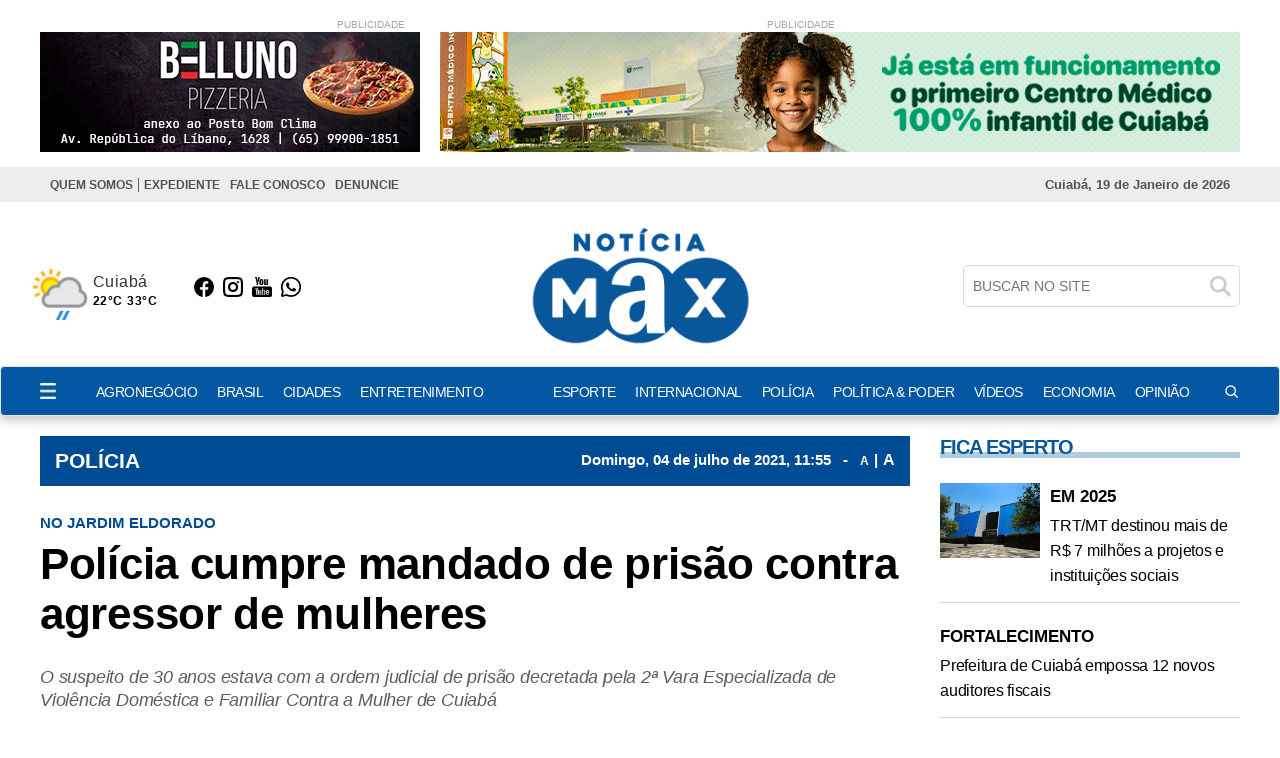

--- FILE ---
content_type: text/html; charset=UTF-8
request_url: https://www.noticiamax.com.br/policia/policia-cumpre-mandado-de-prisao-contra-agressor-de-mulheres/91734
body_size: 16495
content:
<!DOCTYPE html>
<html lang="pt-br">
<head>
    <meta charset="UTF-8">
    <link rel="dns-prefetch" href="https://www.google-analytics.com">
    <link rel="dns-prefetch" href="https://g.doubleclick.net">
    <link rel="dns-prefetch" href="https://pagead2.googlesyndication.com">
    <link rel="preconnect" href="https://www.google.com">
    <link rel="preconnect" href="https://www.gstatic.com" crossorigin>
    <meta name="viewport" content="width=device-width, initial-scale=1, minimum-scale=1.0,user-scalable=yes">
    <!-- Global site tag (gtag.js) - Google Analytics -->
<script async src="https://www.googletagmanager.com/gtag/js?id=UA-77743031-1"></script>
<script>
  window.dataLayer = window.dataLayer || [];
  function gtag(){dataLayer.push(arguments);}
  gtag('js', new Date());

  gtag('config', 'UA-77743031-1');
</script>
    <meta property="fb:app_id" content="1705502806328085"/>        <meta property="og:image" content="https://cdn.noticiamax.com.br/storage/webdisco/2021/02/05/1200x900/7b5153f1427372f3f8df3366cf24a9a3.jpg" />
    <meta property="og:image:url" content="https://cdn.noticiamax.com.br/storage/webdisco/2021/02/05/1200x900/7b5153f1427372f3f8df3366cf24a9a3.jpg" />
    <meta property="og:image:secure_url" content="https://cdn.noticiamax.com.br/storage/webdisco/2021/02/05/1200x900/7b5153f1427372f3f8df3366cf24a9a3.jpg" />
        <meta property="og:image:width" content="1200" />
        <meta property="og:image:height" content="900" />
        <meta property="og:image:type" content="image/jpeg" />    <meta property="og:locale" content="pt_BR">
    <meta property="og:title" content="Pol&iacute;cia cumpre mandado de pris&atilde;o contra agressor de mulheres | Not&iacute;cia Max"/>
    <meta property="og:site_name" content="Notícia Max"/>
    <meta property="og:url" content="https://www.noticiamax.com.br/policia/policia-cumpre-mandado-de-prisao-contra-agressor-de-mulheres/91734"/>
    <meta property="og:type" content="article"/>
        <meta property="article:section" content="POLÍCIA" />    <meta property="article:publisher" content="https://www.facebook.com/Not%C3%ADciaMax-Jornal-Eletr%C3%B4nico-1705502806328085/?fref=ts" />        <meta property="article:published_time" content="2021-07-04T11:55:00-04:00" />        <meta property="article:modified_time" content="2021-07-04T11:56:22-04:00" />
    <meta property="og:updated_time" content="2021-07-04T11:56:22-04:00">
        <meta name="twitter:card" content="summary_large_image" />
    <meta name="twitter:title" content="Pol&iacute;cia cumpre mandado de pris&atilde;o contra agressor de mulheres | Not&iacute;cia Max">
        <meta property="og:description" content="O suspeito de 30 anos estava com a ordem judicial de prisão decretada pela 2ª Vara Especializada de Violência Doméstica e Familiar Contra a Mulher de Cuiabá"/>
    <meta name="twitter:description" content="O suspeito de 30 anos estava com a ordem judicial de prisão decretada pela 2ª Vara Especializada de Violência Doméstica e Familiar Contra a Mulher de Cuiabá">
    <meta name="description" content="O suspeito de 30 anos estava com a ordem judicial de prisão decretada pela 2ª Vara Especializada de Violência Doméstica e Familiar Contra a Mulher de Cuiabá" />
        <meta name="twitter:image" content="https://cdn.noticiamax.com.br/storage/webdisco/2021/02/05/1200x900/7b5153f1427372f3f8df3366cf24a9a3.jpg" />    <meta name="url" content="https://www.noticiamax.com.br/policia/policia-cumpre-mandado-de-prisao-contra-agressor-de-mulheres/91734" />
    <meta name="LANGUAGE" content="pt-br"/>
    <meta name="RATING" content="All"/>
    <meta name="ROBOTS" content="Index, Follow"/>
        <meta name="author" content="Redação" />
    <meta name="autor" content="Redação" />
    <meta property="article:author" content="Redação">
            <link rel="canonical" href="https://www.noticiamax.com.br/policia/policia-cumpre-mandado-de-prisao-contra-agressor-de-mulheres/91734">    <meta name="company" content="Notícia Max" />
        <title>Pol&iacute;cia cumpre mandado de pris&atilde;o contra agressor de mulheres | Not&iacute;cia Max</title>
    <link rel="preload" as="image" href="https://cdn.noticiamax.com.br/storage/webdisco/logos/ccc3550e9e063c4f71cbf3ac018336a0.png">
    <link rel="icon" type="image/png" sizes="96x96" href="https://www.noticiamax.com.br/storage/logos/1/favicon-96x96.png">
    <link rel="shortcut icon" type="image/png"  href="https://www.noticiamax.com.br/storage/logos/1/favicon.ico">
    <link rel="apple-touch-icon" sizes="180x180" href="https://www.noticiamax.com.br/storage/logos/1/apple-touch-icon.png">
    <meta name="theme-color" content="#ffffff">
    <meta name="revisit-after" content="1" />
    <script type="text/javascript">
        function adjustViewport() {
            if (window.screen.width > 740) {
                let viewport = document.querySelector("meta[name=viewport]");
                if (window.orientation == 0 || window.orientation == 180) {
                    viewport.setAttribute('content', 'width=1210, initial-scale=0.950, user-scalable=yes');
                } else if (window.orientation == 90 || window.orientation == -90) {
                    viewport.setAttribute('content', 'width=1210, initial-scale=0.950, user-scalable=yes');
                }
            }
        }
        window.addEventListener('orientationchange', function() { requestAnimationFrame(adjustViewport); });
        window.addEventListener('resize', function() { requestAnimationFrame(adjustViewport); });
        document.addEventListener('DOMContentLoaded', adjustViewport);
    </script>
        <link rel="alternate" type="application/rss+xml" title="RSS Pol&iacute;cia cumpre mandado de pris&atilde;o contra agressor de mulheres | Not&iacute;cia Max" href="/rss.php" />

    <link rel="stylesheet" type="text/css" href="/assets/css/bootstrap.min.css?v=99" media="screen">
    <link rel="stylesheet" type="text/css" href="/dist/all.templates_desk_1_9999.css?v=99" media="screen">

    <link rel="preload" href="/assets/css/jquery.smartmenus.bootstrap.css?v=99" as="style" onload="this.onload=null;this.rel='stylesheet'">
    <noscript><link rel="stylesheet" href="/assets/css/jquery.smartmenus.bootstrap.css?v=99"></noscript>

    <link rel="preload" href="/assets/css/helpers.css?v=99" as="style" onload="this.onload=null;this.rel='stylesheet'">
    <noscript><link rel="stylesheet" href="/assets/css/helpers.css?v=99"></noscript>
    <link rel="preload" href="/assets/css/custom.css?v=099" as="style" onload="this.onload=null;this.rel='stylesheet'">
    <noscript><link rel="stylesheet" href="/assets/css/custom.css?v=099"></noscript>

            <link rel="preload" href="/assets/css/royalslider/royalslider.css?v=99" as="style" onload="this.onload=null;this.rel='stylesheet'">
    <noscript><link rel="stylesheet" href="/assets/css/royalslider/royalslider.css?v=99"></noscript>
    <link rel="preload" href="/assets/css/royalslider/rs-default.css?v=99" as="style" onload="this.onload=null;this.rel='stylesheet'">
    <noscript><link rel="stylesheet" href="/assets/css/royalslider/rs-default.css?v=99"></noscript>
    
    <link rel="preload" href="/assets/css/ekko-lightbox.css?v=99" as="style" onload="this.onload=null;this.rel='stylesheet'">
    <noscript><link rel="stylesheet" href="/assets/css/ekko-lightbox.css?v=99"></noscript>
    <link rel="preload" href="/assets/css/youtube-player.css?v=99" as="style" onload="this.onload=null;this.rel='stylesheet'">
    <noscript><link rel="stylesheet" href="/assets/css/youtube-player.css?v=99"></noscript>
    <link rel="preload" href="/assets/css/sweetalert2.min.css?v=99" as="style" onload="this.onload=null;this.rel='stylesheet'">
    <noscript><link rel="stylesheet" href="/assets/css/sweetalert2.min.css?v=99"></noscript>
    <script fetchpriority="high" type="text/javascript" src="https://cdnjs.cloudflare.com/ajax/libs/jquery/3.7.1/jquery.min.js?v=99"></script>

    <script defer type="text/javascript" src="/assets/js/bootstrap.min.js?v=99"></script>
    <script type="text/javascript" src="/assets/js/conteudo.js?v=99"></script>
    <script async src="/js/lazysizes.min.js"></script>
    <script defer type="text/javascript" src="/dist/all.templates_desk_1_9999.js?98.9"></script>

    <style>
        @media print {
            body { font-family: Arial, sans-serif !important; font: normal 17px / 30px 'Arial', sans-serif !important }
            .PaginacaoIndex,.tplListaNotcias2,.bi, .alright-video,.ppAnchor,.icon_interno_facebook, .icon_interno_twitter, .icon_interno_print, .icon_interno_whatsapp, .icon_interno_whatsapp_mobile,.tempo, .d-u,.jar,.adsbygoogle,.ee, .bannerResult, .visible-xs,.hidden-sm, .hidden-md, .hidden-lg, .navbar-header, .no-print, .ppBoxFinalMateria, .navbar-nav,.navbar-default, .form-control, .btn-default,.mgbox,.tplConteudo-share,.cld-video-player-floater-inner,.idx1-tpl1340-bl-tempo,.down,.AdTrackGenericStickyClassic,.AdTrackAutorefreshStickyClassic, aside, button, iframe,input,label, ins { display: none !important; }
            .idx1-tpl2036-logo-suspenso,.idx1-tpl1590-container-mobile, .idx1-tpl2036-menu,.idx1-tpl2036-previsao,.idx1-tpl2036-lupa,.idx1-tpl1601,.anchorFooter { display: none !important; }
            .idx1-tpl1590-container,.idx1-tpl1722-redesociais {display: flex; gap: 5px; align-items: center; justify-content: flex-start; flex-wrap: nowrap; }  
            .idx1-tpl1590-container a { display: inline-block; }
            img { display: block; max-width: 100%; height: auto; }
            img[src*="logos"]:not(img[src*="logos"]:first-of-type) { display: none !important; }
            .container { width: 100% !important; max-width: none !important; box-sizing: border-box; }
            .text-content {max-height: none}
            #boxContinuarLendo, #widescreen-main, #closingppAnchor,#BarComment,#ppBoxFinalMateria {display: none !important; }
            .row { margin-left: 0 !important; margin-right: 0 !important; }
            .col-xs-12, .col-sm-9, .col-md-9, .col-lg-9 { width: 100% !important; box-sizing: border-box; }
            footer.idx1-tpl148-p1-footer { width: 100% !important; text-align: center !important; margin: 0 auto !important; }
            .idx1-tpl148-p1-footer .container { width: 100% !important; max-width: none !important; padding: 0 !important; box-sizing: border-box; }
            .idx1-tpl148-p1-copyright { text-align: center !important; display: block !important; }
            .idx1-tpl148-p1-copyright a { display: inline-block !important; margin-left: 10px; }
            .idx1-tpl148-p1-copyright img { vertical-align: middle; max-width: 100%; height: auto; }
            .img-responsive { background-color:#d3d3d3; display: block; max-width: 100%; height: auto; }
            .content p { font: normal 17px / 30px 'Arial', sans-serif !important; margin-bottom: 15px; text-align: justify; color: #000; }
            div[id^="supertag-ad"] { display: none !important; }
            [class*="ct-moeda"] { display: none !important; }
            [class*="tplConteudo-box-data"] { display: none !important; }
            div[style*="close-retina.png"] { display: none !important; }
            .clearfix + .container-fluid { height: 5px !important; } 
    }
    </style>
<script async src="https://securepubads.g.doubleclick.net/tag/js/gpt.js"></script>
<script>
  window.googletag = window.googletag || {cmd: []};
  googletag.cmd.push(function() {
   //googletag.defineSlot('/33209838/TOPO-SUPER-01', [825, 120], 'div-gpt-ad-1615922419623-0').addService(googletag.pubads());
    googletag.defineSlot('/33209838/RET-TOPO-01', [380, 120], 'div-gpt-ad-1584478059814-0').addService(googletag.pubads());
    googletag.defineSlot('/33209838/CAPAMEGABANNER3', [930, 100], 'div-gpt-ad-1584478154051-0').addService(googletag.pubads());
    googletag.defineSlot('/33209838/FULLBANNER01', [468, 60], 'div-gpt-ad-1588690908041-0').addService(googletag.pubads());
    googletag.defineSlot('/33209838/SUPTOP01', [930, 100], 'div-gpt-ad-1584478403393-0').addService(googletag.pubads());
    googletag.defineSlot('/33209838/FULLBANNER03', [930, 100], 'div-gpt-ad-1583519419655-0').addService(googletag.pubads());
    googletag.defineSlot('/33209838/CAPAMEGABANNER2', [930, 100], 'div-gpt-ad-1583519489653-0').addService(googletag.pubads());
    googletag.defineSlot('/33209838/BANNERLATERAL', [300, 250], 'div-gpt-ad-1588735255962-0').addService(googletag.pubads());
    googletag.defineSlot('/33209838/BANNERLATERAL3', [300, 250], 'div-gpt-ad-1583519801230-0').addService(googletag.pubads());
    googletag.defineSlot('/33209838/CDUB', [300, 600], 'div-gpt-ad-1584553793056-0').addService(googletag.pubads());
    googletag.defineSlot('/33209838/TOPO-MEGA', [728, 90], 'div-gpt-ad-1584707469840-0').addService(googletag.pubads());
    //googletag.defineSlot('/33209838/MEGABANNER1', [728, 90], 'div-gpt-ad-1605731197676-0').addService(googletag.pubads());
    googletag.defineSlot('/33209838/BMIOLO-03', [930, 100], 'div-gpt-ad-1590790677002-0').addService(googletag.pubads());
    googletag.defineSlot('/33209838/BANNER-MOBILE01', [300, 50], 'div-gpt-ad-1588693527524-0').addService(googletag.pubads());
    googletag.defineSlot('/33209838/BMIOLO-02', [468, 60], 'div-gpt-ad-1615922263556-0').addService(googletag.pubads());
    googletag.defineSlot('/33209838/MEGABANNER1', [728, 90], 'div-gpt-ad-1606851182909-0').addService(googletag.pubads());
    googletag.pubads().enableSingleRequest();
    googletag.enableServices();
  });
</script>


<!-- advertising CgJDzmRfF6tiToFJSPRUwLWDwQzSPRAvltVGyOwBokUqaWov3-s3dSXgUclXEt-aSzCqpGTAyqXQ_FDs0oqftA==-->
<script data-cfasync="false"  id="clevernt" type="text/javascript">
 (function (document, window) {
                var c = document.createElement("script");
                c.type = "text/javascript"; c.async = !0; c.id = "CleverNTLoader50579";  c.setAttribute("data-target",window.name); c.setAttribute("data-callback","put-your-callback-macro-here");
                c.src = "//clevernt.com/scripts/9f1adcac5f10d4243b8a1cb1e43fee65.min.js?20210514=" + Math.floor((new Date).getTime());
                var a = !1;
                try {
                    a = parent.document.getElementsByTagName("script")[0] || document.getElementsByTagName("script")[0];
                } catch (e) {
                    a = !1;
                }
                a || ( a = document.getElementsByTagName("head")[0] || document.getElementsByTagName("body")[0]);
                a.parentNode.insertBefore(c, a);
            })(document, window);
                                </script>
                                <!-- end advertising -->
</head>
<body>

<div id="fb-root"></div>
<script defer>
    window.fbAsyncInit = function() {
    FB.init({
        appId      : '1705502806328085',
        xfbml      : true,
        version    : 'v12.0'
    });
    FB.AppEvents.logPageView();
    };
    (function(d, s, id){
        var js, fjs = d.getElementsByTagName(s)[0];
        if (d.getElementById(id)) {return;}
        js = d.createElement(s); js.id = id;
        js.src = "https://connect.facebook.net/pt_BR/sdk.js";
        fjs.parentNode.insertBefore(js, fjs);
    }(document, 'script', 'facebook-jssdk'));
</script>

<div class="overlay"></div>
<!-- TEMPLATE 941 -->
<div class="container hidden-xs">
  <div class="row">       
                                    
                                 <div class="col-xs-12 col-sm-8 col-md-8 col-lg-8 hidden-xs idx1-tpl941-p1-l1">
                <p>PUBLICIDADE</p>
                <div id="941-B1" style="width: 380px; height: 120px;"></div>
            </div>
                
           
                                                
                                 <div class="col-xs-12 col-sm-4 col-md-4 col-lg-4 hidden-xs idx1-tpl941-p2-l2">
                <p>PUBLICIDADE</p>
                <div id="bannertop" style="width: 800px; height: 120px;"></div>
            </div>
                
           
                
  </div>
</div>

<!--INCLUICONTAINER!TNX#PAR -->
<!-- TEMPLATE 1409 -->
<div class="idx1-tpl1409">
    <div class="idx1-tpl1409-container">
        <div class="idx1-tpl1409-content">
            <div class="list-menu">
                <ul class="nav navbar-nav"><li><a href="/quem-somos/"  MenuLateral title="QUEM SOMOS" >QUEM SOMOS</a></li><li><a href="/expediente/"  MenuLateral title="EXPEDIENTE" >EXPEDIENTE</a></li><li><a href="/contato" target="_self" title="FALE CONOSCO" MenuLateral>FALE CONOSCO</a></li><li><a href="/contato" target="_self" title="DENUNCIE" MenuLateral>DENUNCIE</a></li></ul>
            </div>
            <div class="info-data">
                Cuiabá, 19 de Janeiro de 2026
            </div>
            <div class="social">            
           			<a href="https://www.facebook.com/Not%C3%ADciaMax-Jornal-Eletr%C3%B4nico-1705502806328085/?fref=ts"><img src="/tema/icon-facebook-white.png" alt="facebook"></a>                <a href="https://instagram.com/noticiamax?utm_source=ig_profile_share&igshid=16akhuflqggzz"><img src="/tema/icon-instagram-white.png" alt="instagram"></a>                                <a href="whatsapp://send?text=https://www.noticiamax.com.br"><img src="/tema/icon-capa-whatsapp-2.png" alt="whatsapp"></a>                
            </div>
        </div>
        <div class="separador"></div>
    </div>
</div>

<!-- TEMPLATE 480 -->
<div class="idx1-tpl480-p1-bg">
  <div class="container">
    <div class="row idx1-tpl480-box-flex">
      <div class="col-xs-12 col-sm-3 col-md-3 col-lg-3 hidden-xs">
        <div class="row idx1-tpl480-box-flex">
      
          <div class="col-xs-12 col-sm-6 col-md-6 col-lg-6 col-tempo">
            <span class="idx1-tpl480-p1-bloco-1-tempo">
              <img class="pull-left icon-weather" src="" alt="icon-weather" style="display: none;">
              <span class="idx1-tpl480-p1-bloco-1-tempo-box-2">
                <span class="pull-left city"></span>
                <span class="pull-left">
                  <span class="min-temp"></span>
                  <span class="max-temp"></span>
                </span>
              </span>
            </span>
          </div>

          <div class="col-xs-6 col-sm-6 col-md-6 col-lg-6 idx1-tpl480-col-redes-sociais">
                        <a href="https://www.facebook.com/Not%C3%ADciaMax-Jornal-Eletr%C3%B4nico-1705502806328085/?fref=ts" target="_blank">
              <img width="20" height="20" src="/tema/icon-bk-facebook.png" alt="icon facebook">
            </a>            
                         <a href="https://instagram.com/noticiamax?utm_source=ig_profile_share&igshid=16akhuflqggzz" target="_blank">
              <img width="20" height="20" src="/tema/icon-bk-instagram.png" alt="icon instagram">
            </a>            
                        
            
                        <a href="https://www.youtube.com/channel/UCOa6hmbJvaloL5tDrf83XRQ" target="_blank">
              <img width="20" height="20" src="/tema/icon-bk-youtube.png" alt="icon youtube">
            </a>            
                        <a href="https://chat.whatsapp.com/KC8UsUgiSVi8egwGkwbGoW" target="_blank">
              <img width="20" height="20" src="/tema/icon-bk-whatsapp.png" alt="icon whatsapp">
            </a>            
          </div>
        </div>
      </div>

      <div class="col-xs-12 col-sm-6 col-md-6 col-lg-6">
        <a href="/" title="Notícia Max">
          <img
            src="https://cdn.noticiamax.com.br/storage/webdisco/logos/ccc3550e9e063c4f71cbf3ac018336a0.png"
            class="img-responsive center-block" id="logo-principal" alt="Notícia Max">
        </a>

        <div class="idx1-tpl480-p1-thumb visible-xs col-xs-12">
          <span class="idx1-tpl480-p1-data-mobile">19 de
            Janeiro de 2026</span>
        </div>

        <div class="col-md-12 col-lg-12 visible-xs idx1-tpl480-box-flex-2" style="margin-bottom: 20px;">
          <div class="idx1-tpl480-topo-busca">
            <form action="/busca.php" method="get" name="buscab" class="">
              <div id="idx1-tpl480-divBusca" class="idx1-tpl480-col-buscar">
                <input type="text" id="idx1-tpl480-txtBusca" class="idx1-tpl480-txt-pesq" name="keyword"
                  placeholder="BUSCAR NO SITE">
                <button type="submit" class="idx1-tpl480-btn-img"></button>
              </div>
            </form>
          </div>
        </div>
      </div>

      <div class="col-md-3 col-lg-3 hidden-xs box-flex-2">
        <div class="idx1-tpl480-topo-busca hidden-xs">
          <form action="/busca.php" method="get" name="buscab" class="">
            <div id="idx1-tpl480-divBusca" class="idx1-tpl480-col-buscar">
              <input type="text" id="idx1-tpl480-txtBusca" class="idx1-tpl480-txt-pesq" name="keyword"
                placeholder="BUSCAR NO SITE">
              <button type="submit" class="idx1-tpl480-btn-img"></button>
            </div>
          </form>
          <span class="idx1-tpl480-data"
            style=" display:block; margin: 20px 0;">19 de
            Janeiro de 2026</span>
        </div>
      </div>
    </div>
  </div>
</div>

<script >
$(document).ready(function () {
  $.getJSON("/apis/previsao_city.php?city=Cuyaba",
  function (data) {
      var city = data.alias_pre;
      var temp_min = data.mintemp_c_pre;
      var temp_max = data.maxtemp_c_pre;
      var temp = data.temp_c_pre;
      var day = data.is_day;
      if (day == '1') {
          dia = 'day';
      } else {
          dia = 'night';
      }
      var imagem_temp = '/images/weather/64x64/' + dia + '/' + data.icon_pre; +'.png';
      $('.city').html(city);
      $('.min-temp').html(Math.round(temp_min) + '°C');
      $('.max-temp').html(Math.round(temp_max) + '°C');
      $('.temp').html(Math.round(temp) + '°');
      $('.icon-weather').attr('src', imagem_temp).show();
  });
});
</script >


<!--TEMPLATE 1589-->
<div class="idx1-tpl1589-p1-bg">
    <nav class="idx1-tpl1589-menu-principal navbar navbar-default">
        <div class="container idx1-tpl1589-menu-principal-flex">

            <img class="idx1-tpl1589-menu-hamburguer" src="/tema/hamburguer-icon-2.png" width="16" height="16" alt="menu-hamburguer"/>
            
           <img class="idx1-tpl1589-mobile-img" width="100%" height="50" src="https://cdn.noticiamax.com.br/storage/webdisco/logos/b99c7e756cfa0341b8e00487c05b7b2d_2.png" alt="Notícia Max">


            <div class="idx1-tpl1589-navbar-header">
                <button type="button" class="navbar-toggle collapsed" data-toggle="collapse" data-target="#navbar"
                    aria-expanded="false" aria-controls="navbar">
                    <span class="sr-only">Toggle navigation</span>
                    <span class="icon-bar"></span>
                    <span class="icon-bar"></span>
                    <span class="icon-bar"></span>
                </button>
            </div>

            <div id="navbar" class="navbar-collapse collapse">
                <ul class="nav navbar-nav"><li><a href="/agronegocio/"  MenuLateral title="AGRONEGÓCIO" >AGRONEGÓCIO</a></li><li><a href="/brasil/"  MenuLateral title="BRASIL" >BRASIL</a></li><li><a href="/cidades/"  MenuLateral title="CIDADES" >CIDADES</a></li><li><a href="/entretenimento/"  MenuLateral title="ENTRETENIMENTO" >ENTRETENIMENTO</a><ul class="dropdown-menu"><li><a href="/entretenimento/culinaria/"  MenuLateral title="CULINÁRIA " >CULINÁRIA </a></li></ul></li><li><a href="/esporte/"  MenuLateral title="ESPORTE" >ESPORTE</a></li><li><a href="/internacional/"  MenuLateral title="INTERNACIONAL" >INTERNACIONAL</a></li><li><a href="/policia/"  MenuLateral title="POLÍCIA" >POLÍCIA</a></li><li><a href="/politica-poder/"  MenuLateral title="POLÍTICA & PODER" >POLÍTICA & PODER</a></li><li><a href="https://www.noticiamax.com.br/videos" target="_self" title="VÍDEOS" MenuLateral>VÍDEOS</a></li><li><a href="/economia/"  MenuLateral title="ECONOMIA" >ECONOMIA</a></li><li><a href="/opiniao/"  MenuLateral title="OPINIÃO" >OPINIÃO</a></li></ul>
            </div>

            <ul class="idx1-tpl1589-bl-data">
                <li>19 de Janeiro de  2026</li>
            </ul>
            <ul class="idx1-tpl1589-nav-search">
                <li>
                    <a style="padding-bottom: 0;margin-right: 0px;margin-top: -1px;" href="#" rel="popover"
                        role="button" data-placement="left" data-html="true" data-toggle="popover" title="Pesquisar"
                        data-content="<form class='form-horizontal' action='/busca.php' method='get'>
                                  <input class='form-control mb10' type='text' name='keyword' placeholder='BUSCAR'><button type='submit' class='btn btn-success btn-block'>BUSCAR</button></form>">
                        <img width="16" height="16" src="/tema/icon-lupa-wt.png" alt="search">
                    </a>
                </li>
            </ul>
        </div>
    </nav>
</div>
<div class="idx1-tpl1589-side-overlay"></div>
<aside class="idx1-tpl1589-menu-area">
    <div class="idx1-tpl1589-btn-closed">
        <span>X</span>
    </div>
    <div class="idx1-tpl1589-logo-side">
         <img src="https://cdn.noticiamax.com.br/storage/webdisco/logos/b99c7e756cfa0341b8e00487c05b7b2d_2.png" alt="logo">
    </div>
    <div class="idx1-tpl1589-lista-menu">
        <ul class="nav navbar-nav"><li><a href="/agronegocio/"  MenuLateral title="AGRONEGÓCIO" >AGRONEGÓCIO</a></li><li><a href="/brasil/"  MenuLateral title="BRASIL" >BRASIL</a></li><li><a href="/cidades/"  MenuLateral title="CIDADES" >CIDADES</a></li><li><a href="/entretenimento/"  MenuLateral title="ENTRETENIMENTO" >ENTRETENIMENTO</a><ul class="dropdown-menu"><li><a href="/entretenimento/culinaria/"  MenuLateral title="CULINÁRIA " >CULINÁRIA </a></li></ul></li><li><a href="/esporte/"  MenuLateral title="ESPORTE" >ESPORTE</a></li><li><a href="/internacional/"  MenuLateral title="INTERNACIONAL" >INTERNACIONAL</a></li><li><a href="/policia/"  MenuLateral title="POLÍCIA" >POLÍCIA</a></li><li><a href="/politica-poder/"  MenuLateral title="POLÍTICA & PODER" >POLÍTICA & PODER</a></li><li><a href="https://www.noticiamax.com.br/videos" target="_self" title="VÍDEOS" MenuLateral>VÍDEOS</a></li><li><a href="/economia/"  MenuLateral title="ECONOMIA" >ECONOMIA</a></li><li><a href="/opiniao/"  MenuLateral title="OPINIÃO" >OPINIÃO</a></li></ul>
        <hr>
        <ul class="nav navbar-nav"><li><a href="/quem-somos/"  MenuLateral title="QUEM SOMOS" >QUEM SOMOS</a></li><li><a href="/expediente/"  MenuLateral title="EXPEDIENTE" >EXPEDIENTE</a></li><li><a href="/contato" target="_self" title="FALE CONOSCO" MenuLateral>FALE CONOSCO</a></li><li><a href="/contato" target="_self" title="DENUNCIE" MenuLateral>DENUNCIE</a></li></ul>
    </div>
</aside>

<script >
$(document).ready(function () {

        var nav = $('.idx1-tpl1589-p1-bg');
        $(window).scroll(function () {
            if ($(this).scrollTop() > 350){
                nav.addClass("navbar-fixed-top");
            } else {
                nav.removeClass("navbar-fixed-top");
            };
        });
    });
</script >

<script >
    jQuery("document").ready(function ($) {
        $('.idx1-tpl1589-menu-hamburguer').click(function () {
            $('.idx1-tpl1589-side-overlay').addClass('active');
            $('.idx1-tpl1589-menu-area').addClass('active');
        });

        $('.idx1-tpl1589-side-overlay').click(function () {
            $('.idx1-tpl1589-side-overlay').removeClass('active');
            $('.idx1-tpl1589-menu-area').removeClass('active');
        });

        $('.idx1-tpl1589-btn-closed').click(function () {
            $('.idx1-tpl1589-side-overlay').removeClass('active');
            $('.idx1-tpl1589-menu-area').removeClass('active');
        });
    });
</script >

<!--INCLUICONTAINER!TNX#PAR --><div class="container">
    <div class="row">
            <div class="col-xs-12 col-sm-9 col-md-9 col-lg-9 index-bloco-1">
            <!--INCLUICONTAINER!TNX#PAR --><!-- TEMPLATE 46 -->
<div class="row">
    <div class="col-xs-12 col-sm-12 col-md-12 col-lg-12">
        <div class="col-xs-12 col-sm-12 col-md-12 col-lg-12 idx1-tpl46-p1">
            <div class="col-xs-12 col-sm-12 col-md-12 col-lg-12 idx1-tpl46-p1-tplConteudo-box-data">
                <p>
                    <a href="/policia/">
                        <span class="pull-left idx1-tpl46-p1-title-ses">
                            POLÍCIA
                        </span>
                    </a>
                    <span class="pull-right idx1-tpl46-p1-date-content">
                                                    Domingo, 04 de <span style='text-transform: lowercase;'>Julho</span> de 2021, 11:55 <span style="margin: 0 8px;">-</span>
                                                <a href="javascript:mudaTamanho('text-content', -1);" class="fz12">A</a>
                        <span style="margin: 0 1px;">|</span>
                        <a href="javascript:mudaTamanho('text-content', 1);" class="fz16">A</a>
                    </span>
                </p>
            </div>
        </div>
    </div>
</div>


<!--INCLUICONTAINER!TNX#PAR --><!-- TEMPLATE 265 -->
<div class="row">
                                    <!-- TPL CONTEUDO 2 27/01/2021 v2 -->
<script>
    $(document).on('click', '[data-toggle="lightbox"]', function (event) {
        event.preventDefault();
        $(this).ekkoLightbox();
    });
    $(document).ready(function () {
        $(".galeria-wrapper").each(function (index) {
            var galleryId = $(this).attr('data-gallery-id');
            $(this).children(".galeria-wrapper-delete-me").remove();
            $(this).prepend("<iframe width='100%' height='520' scrolling='no' frameBorder='0' src='/galeria_embeds.php?id=" + galleryId + "'></iframe>");
        });
        $(".pageflip-wrapper").each(function( index ) {
            var pageflipId = $(this).attr('data-pageflip-id');
            $(this).replaceWith("<div class='pageflip-conteudo'><iframe width='100%' height='650' scrolling='no' frameborder='0' src='/pageflip/index.php?id="+pageflipId+"'></iframe></div>");
        });
    });
</script>
<style>
    .pageflip-wrapper { width:520px; margin:0 auto 20px };
</style>

<div class="col-xs-12 col-sm-12 col-md-12 col-lg-12 tplConteudo-box-data">
    <p class="date-content">
                Domingo, 04 de <span style='text-transform: lowercase;'>Julho</span> de 2021, 11h:55 <span>-</span>
                <a href="javascript:mudaTamanho('text-content', -1);" class="fz13">A</a>
        <span style="margin-left: 0px;margin-right: -2px;">|</span>
        <a href="javascript:mudaTamanho('text-content', 1);">A</a>
    </p>
</div>

<div class="col-xs-12 col-sm-12 col-md-12 col-lg-12 mb10">
    <p class="content-hat">NO JARDIM ELDORADO</p>    <h1 class="content-title">Polícia cumpre mandado de prisão contra agressor de mulheres</h1>    <h2 class="content-complement">O suspeito de 30 anos estava com a ordem judicial de prisão decretada pela 2ª Vara Especializada de Violência Doméstica e Familiar Contra a Mulher de Cuiabá</h2></div>


<div class="col-xs-12 col-sm-12 col-md-12 col-lg-12 text-right mb10 tplConteudo-share">
            <a href="https://instagram.com/noticiamax?utm_source=ig_profile_share&igshid=16akhuflqggzz" target="_blank" title="" class="icon_interno_facebook">
        <img width="32" height="32" src="/images/instagranColor.png" alt="instagran">
    </a>
        <a href="https://www.facebook.com/sharer.php?u=https://www.noticiamax.com.br/policia/policia-cumpre-mandado-de-prisao-contra-agressor-de-mulheres/91734" target="_blank" title="Compartilhe esta matéria no Facebook">
        <img width="32" height="32" src="/images/facebook-2.png?v=3" alt="facebook-2.png">
    </a>
    <a href="https://twitter.com/share?url=https://www.noticiamax.com.br/policia/policia-cumpre-mandado-de-prisao-contra-agressor-de-mulheres/91734&text=Pol%C3%ADcia+cumpre+mandado+de+pris%C3%A3o+contra+agressor+de+mulheres" target="_blank" title="Publique esta matéria no Twitter">
        <img width="32" height="32" src="/images/twitter-2.png?v=3" alt="twitter-2.png">
    </a>
        <a href="javascript:window.print();" title="Imprimir esta matéria">
        <img width="32" height="32" src="/images/print-2.png?v=3" alt="print-2.png">
    </a>
    <a href="whatsapp://send?text=https://www.noticiamax.com.br/policia/policia-cumpre-mandado-de-prisao-contra-agressor-de-mulheres/91734" target="_blank" title="Compartilhe esta matéria no Whatsapp" class="hidden-md hidden-lg">
        <img width="32" height="32" src="/images/whatsapp-square.png?v=3" alt="whatsapp-square.png">
    </a>
    <a href="https://wa.me/send?text=https://www.noticiamax.com.br/policia/policia-cumpre-mandado-de-prisao-contra-agressor-de-mulheres/91734" target="_blank" title="Compartilhe esta matéria no Whatsapp" class="hidden-xs hidden-sm">
        <img width="32" height="32" src="/images/whatsapp-square.png?v=3" alt="whatsapp-square.png">
    </a>
</div>

<div class="col-xs-12 col-sm-12 col-md-12 col-lg-12 mb10">
    

        <h3 class="author pull-left">
        Redação
                <br />
            </h3>
    </div>

<div class="col-xs-12 col-sm-12 col-md-12 col-lg-12 text-content" id="text-content">
        <div class="img-wrapper img-left hidden-xs">
        <a href="https://cdn.noticiamax.com.br/storage/webdisco/2021/02/05/800x600/7b5153f1427372f3f8df3366cf24a9a3.jpg" title="" data-toggle="lightbox"><img src="https://cdn.noticiamax.com.br/storage/webdisco/2021/02/05/560x420/7b5153f1427372f3f8df3366cf24a9a3.jpg" class="img-responsive" width=495 height=330 alt=""/></a>
    </div>
        
        <div class="img-wrapper hidden-sm hidden-md hidden-lg" style="width: 100%;">
        <div style="width: 100%; border: 1px solid #ccc; padding: 4px;"><div class="img-bgi-div" style="background-image: url(https://cdn.noticiamax.com.br/storage/webdisco/2021/02/05/560x420/7b5153f1427372f3f8df3366cf24a9a3.jpg);" height="240px;" width="100%" href="https://cdn.noticiamax.com.br/storage/webdisco/2021/02/05/800x600/7b5153f1427372f3f8df3366cf24a9a3.jpg" title="" data-toggle="lightbox"></div></div><style>
                    @media only screen and (max-width: 767px) {
                        .img-bgi-div {
                            height: 240px;
                        }
                        .img-bgi-div {
                            width: 100%;
                            background-color: black;
                            background-size: contain;
                        }
                        .img-bgi-div {
                            max-width: 100%;
                        }
                        .img-bgi-div {
                            background-position: center;
                            background-size: cover;
                            background-repeat: no-repeat;
                        }
                    }
                    </style>
    </div>
    
    <style>
        @media only screen and (max-width: 767px) {
            .img-wrapper {
                margin-bottom: 5px;
            }

            .content-title {
                margin-bottom: 10px;
            }
        }
    </style>
    <p>Um homem reincidente em crimes de viol&ecirc;ncia dom&eacute;stica e familiar, foi preso pela Pol&iacute;cia Civil, na sexta-feira (02.07) na Capital, durante dilig&ecirc;ncias da Delegacia Especializada de Defesa da Mulher de Cuiab&aacute;, para cumprimento de mandado de pris&atilde;o.</p>  <p>O suspeito de 30 anos estava com a ordem judicial de pris&atilde;o decretada pela 2&ordf; Vara Especializada de Viol&ecirc;ncia Dom&eacute;stica e Familiar Contra a Mulher de Cuiab&aacute;. Ele foi preso pelos policiais civis no bairro Jardim Eldorado.</p>  <p>O investigado possui seis incid&ecirc;ncias criminais por v&aacute;rios crimes, como amea&ccedil;a, dano, uso de entorpecentes, resist&ecirc;ncia, viola&ccedil;&atilde;o de domic&iacute;lio e descumprimento de medidas protetivas, bem como na Delegacia Especializada de Defesa da Mulher tramitam dois inqu&eacute;ritos policiais em que o mesmo configura como suspeito.</p>  <p>Conforme apura&ccedil;&atilde;o da Pol&iacute;cia Civil, o homem apresenta hist&oacute;rico de crimes praticados contra mulher, com diferentes v&iacute;timas, sendo uma delas sua pr&oacute;pria m&atilde;e. Ao suspeito foi determinada medida cautelar com uso de monitoramento eletr&ocirc;nico. Por&eacute;m o equipamento estava sem comunica&ccedil;&atilde;o desde o m&ecirc;s de fevereiro de 2021.</p>  <p>Consta ainda que a v&iacute;tima demonstrou atrav&eacute;s de mensagem, que o suspeito havia proferido amea&ccedil;as de morte contra a mesma. Diante dos fatos, o agressor teve o mandado de pris&atilde;o expedido pela Justi&ccedil;a e cumprido pela equipe da unidade especializada.</p>  <p>Ao ser preso, ele foi conduzido para as provid&ecirc;ncias cab&iacute;veis e posteriormente apresentado para audi&ecirc;ncia de cust&oacute;dia de Cuiab&aacute;, ficando &agrave; disposi&ccedil;&atilde;o do Poder Judici&aacute;rio.</p>  <p>&nbsp;</p><p><a style="font-family: roborto, helvertica, sans-serif; font-weight: bold; letter-spacing: -0.4px; text-align: justify;" href="https://chat.whatsapp.com/KC8UsUgiSVi8egwGkwbGoW" target="_blank" rel="noopener noreferrer"><span style="color: #3366ff;">CLIQUE AQUI</span></a><span style="font-family: roborto, helvertica, sans-serif; font-weight: bold; letter-spacing: -0.4px; text-align: justify;">&nbsp;e fa&ccedil;a parte do nosso grupo para receber as&nbsp;</span><span style="background-color: #ffffff;">&uacute;ltimas</span><span style="font-family: roborto, helvertica, sans-serif; font-weight: bold; letter-spacing: -0.4px; text-align: justify;">&nbsp;do Noticia Max.</span></p>
</div>




            </div>
<script type="text/javascript">
    var onloadCallback = function() {
        grecaptcha.render('g-reCAPTCHA', {
          'sitekey' : '6Lew3NwUAAAAAPTNxl8cIMiyw7hsB83PevKd-31O'
        });
    };
</script>
<script src="https://www.google.com/recaptcha/api.js?onload=onloadCallback&render=explicit" async defer></script>

<!--INCLUICONTAINER!TNX#PAR --><!-- TEMPLATE 857 -->

<!--INCLUICONTAINER!TNX#PAR --><!-- TEMPLATE 111 -->


<!--INCLUICONTAINER!TNX#PAR --><!-- TEMPLATE 929 -->
<div class="tpl929">
<div class="row">
                  <div class="col-xs-12 col-sm-12 col-md-12 col-lg-12 comments-3-BarComment" id="BarComment">
    <h2><span>0</span> Comentários</h2>
</div>

<form class="col-xs-12 col-sm-12 col-md-12 col-lg-12" id="form-comentario-materia">
<input name="cid" id="cid"  type="hidden" value="91734" />
<input name="sid" id="sid"  type="hidden" value="30" />
<div class="hidden-xs hidden-sm col-md-3 col-lg-2">
	<h4 class="comments-3-icon-user"><i class="fas fa-user-circle"></i></h4>
</div>
<div class="col-xs-12 col-sm-12 col-md-9 col-lg-10 comments-3">
	<div class="row form-group">
            <div class="col-xs-12 col-sm-12 col-md-4 col-lg-4">
                <input class="form-control" name="nome" id="nome_comment"  type="text" maxlength="40" placeholder="Nome" required>
            </div>
            <div class="col-xs-12 col-sm-12 col-md-4 col-lg-4">
                <input class="form-control" name="email" id="email_comment" type="email" maxlength="60" placeholder="E-mail" required>
            </div>
            <div class="col-xs-12 col-sm-12 col-md-4 col-lg-4">
                <input class="form-control" name="opcional" id="opcional"  type="text" placeholder="Dados opcionais" maxlength="60">
            </div>
             <div class="col-xs-12 col-sm-12 col-md-12 col-lg-12">
                <textarea class="form-control" name="texto" id="texto_comment" rows="4" required="" placeholder="Coment&aacute;rio"></textarea>
            </div>
    </div>
    <div class="form-group">
    	<div class="row">
        	<div class="col-xs-12 col-sm-12 col-md-8 col-lg-8">
        			<div id="g-reCAPTCHA" class="pull-right"></div>
        	</div>
        	<div class="col-xs-12 col-sm-12 col-md-4 col-lg-4">
        		<p class="pull-right">
        			<button type="submit" class="btn btn-success comments-3-btn" id="btn-enviar"><i class="fas fa-paper-plane"></i> Enviar comentário</button>	
        		</p>
        	</div>
        </div>
    </div>      
</div>
<div class="row">
    <div class="col-xs-12 col-sm-12 col-md-12 col-lg-12">
        <hr>
    </div>
</div>
</form>

<script defer src="https://use.fontawesome.com/releases/v5.0.13/js/solid.js"></script>
<script defer src="https://use.fontawesome.com/releases/v5.0.13/js/fontawesome.js"></script>
<link rel="stylesheet" href="/css/nprogress.css">
<script src="/js/axios.min.js"></script>
<script src="/js/axios-index.js"></script>
<script>
    $( document ).ready(function() {
        loadProgressBar();
        $('#form-comentario-materia').on('submit', function(e) {
            e.preventDefault();

            if ($("#nome_comment").val() == '') {alert("Insira o nome"); $("#nome_comment").focus(); return false;}
            if ($("#email_comment").val() == '') {alert("Insira o email"); $("#email_comment").focus(); return false;}
            if ($("#texto_comment").val() == '') {alert("Insira um comentario"); $("#texto_comment").focus(); return false;}
            // verificar conflito com enquete e etc
            // if ($("#g-recaptcha-response").val() == '') {alert('Marque a opção "Não sou um robô"'); return false;}

            axios.post("/apis/comment2.php", $(this).serialize())
            .then((response) => {
                alert(response.data.msg);
                if (response.data.success == 'true') $('#form-comentario-materia').trigger("reset");
                grecaptcha.reset();
            }).catch((error) => {
                console.log(error.response.data)
            });
        });
        $('#comentar').click(function() {
            $('#form-comentario-materia').fadeIn();
        });
        $('#close-form-comment-materia').click(function() {
            $('#form-comentario-materia').fadeOut();
            $('#form-comentario-materia').trigger("reset");
        });
    });
</script>
<div class="container-fluid">
    <div class="fb-comments" data-href="https://www.noticiamax.com.br/policia/policia-cumpre-mandado-de-prisao-contra-agressor-de-mulheres/91734" data-width="100%" data-numposts="10"></div>
</div>
<div class="clearfix"></div>      </div>
</div>


        </div>
                <aside class="col-xs-12 col-sm-3 col-md-3 col-lg-3 index-bloco-2">
            <!--INCLUICONTAINER!TNX#PAR --><!-- TEMPLATE 762 -->
  <div class="titulo149-1693949566">
    <h1>FICA ESPERTO</h1>
</div><style>
		.titulo149-1693949566 {
        width: 100%;
        padding: 0;
        margin: 0 0 25px 0;
        display: flex;
        justify-content: space-between;
        align-items: center;
        position: relative;
    }

    .titulo149-1693949566 h1 {
        font-size: 20px;
        font-family: "Nunito Sans", sans-serif;
        font-weight: 900;
        letter-spacing: -1px;
        margin: 0;
        padding: 0;
        color: #07579a;
    }

    .titulo149-1693949566::after {
        content: '';
        width: 100%;
        height: 6px;
        display: flex;
        background-color:  #B1CCDF;
        position: absolute;
        bottom: 0px;
        z-index: -1;
    }
</style>


<!--INCLUICONTAINER!TNX#PAR --><style>
.idx1-tpl683-p1-hat {
    font: 900 14px Nunito Sans, sans-serif !important;
    margin: -4px 0 0px 0;
    color: #07579a !important;
    text-transform: uppercase;
}
</style>
<!-- TEMPLATE 683 -->
<div class="idx1-tpl683">
    
        
        <div class="idx1-tpl683-item">        
        <a href="https://www.noticiamax.com.br/fica-esperto/trtmt-destinou-mais-de-r-7-milhoes-a-projetos-e-instituicoes-sociais/187966">
            <img width="100" height="75" src="https://cdn.noticiamax.com.br/storage/webdisco/2025/10/13/370x278/a7463a1ffdbe627b6102ddbedd892963.png" alt="https://cdn.noticiamax.com.br/storage/webdisco/2025/10/13/370x278/a7463a1ffdbe627b6102ddbedd892963.png">
            <div class="idx1-tpl683-hat">em 2025</div>
            <h2 class="idx1-tpl683-titulo">TRT/MT destinou mais de R$ 7 milhões a projetos e instituições sociais</h2>
        </a>
    </div>
        
        
        
        
        <hr class="idx1-tpl683-line">
    <div class="idx1-tpl683-item">
        <a href="https://www.noticiamax.com.br/fica-esperto/prefeitura-de-cuiaba-empossa-12-novos-auditores-fiscais/187883">
            <div class="idx1-tpl683-hat">fortalecimento</div>
            <h2 class="idx1-tpl683-titulo">Prefeitura de Cuiabá empossa 12 novos auditores fiscais</h2>
        </a>
    </div>   
        
        
        
        <hr class="idx1-tpl683-line">
    <div class="idx1-tpl683-item">
        <a href="https://www.noticiamax.com.br/fica-esperto/mpmt-se-destaca-nacionalmente-e-conquista-selo-diamante/187852">
            <div class="idx1-tpl683-hat">TRANSPARÊNCIA</div>
            <h2 class="idx1-tpl683-titulo">MPMT se destaca nacionalmente e conquista Selo Diamante </h2>
        </a>
    </div>   
        
        
        
        <hr class="idx1-tpl683-line">
    <div class="idx1-tpl683-item">
        <a href="https://www.noticiamax.com.br/fica-esperto/contagem-de-prazos-e-realizacao-de-audiencias-serao-retomadas-dia-21/187803">
            <div class="idx1-tpl683-hat">Judiciário </div>
            <h2 class="idx1-tpl683-titulo">Contagem de prazos e realização de audiências serão retomadas  dia 21</h2>
        </a>
    </div>   
        
    
    <div class="idx1-tpl683-areaBtn">
        <a href="/fica-esperto/" class="btn idx1-tpl683-btn">VEJA MAIS</a>
    </div>
</div>


<!--INCLUICONTAINER!TNX#PAR --><!-- TEMPLATE 590 -->
<div class="row"><div class="col-xs-12 col-sm-12 col-md-12 col-lg-12 idx1-tpl590"><hr></div></div>
<!--INCLUICONTAINER!TNX#PAR --><!-- TEMPLATE 128 -->
<div class="clearfix"></div><div class="container-fluid" style="height: 30px;"></div><div class="clearfix"></div><!--INCLUICONTAINER!TNX#PAR --><!-- TEMPLATE 128 -->
<div class="clearfix"></div><div class="container-fluid" style="height: 30px;"></div><div class="clearfix"></div><!--INCLUICONTAINER!TNX#PAR --><!-- TEMPLATE 128 -->
<div class="clearfix"></div><div class="container-fluid" style="height: 30px;"></div><div class="clearfix"></div><!--INCLUICONTAINER!TNX#PAR --><!-- TEMPLATE 128 -->
<div class="clearfix"></div><div class="container-fluid" style="height: 30px;"></div><div class="clearfix"></div><!--INCLUICONTAINER!TNX#PAR --><!-- TEMPLATE 590 -->
<div class="row"><div class="col-xs-12 col-sm-12 col-md-12 col-lg-12 idx2-tpl590"><hr></div></div>
<!--INCLUICONTAINER!TNX#PAR --><!-- TEMPLATE 762 -->
  <div class="titulo149-1693950208">
    <h1>Jornal Impresso</h1>
</div><style>
		.titulo149-1693950208 {
        width: 100%;
        padding: 0;
        margin: 0 0 25px 0;
        display: flex;
        justify-content: space-between;
        align-items: center;
        position: relative;
    }

    .titulo149-1693950208 h1 {
        font-size: 29px;
        font-family: "Nunito Sans", sans-serif;
        font-weight: 900;
        letter-spacing: -1px;
        margin: 0;
        padding: 0;
        color: #07579a;
    }

    .titulo149-1693950208::after {
        content: '';
        width: 100%;
        height: 6px;
        display: flex;
        background-color:  #B1CCDF;
        position: absolute;
        bottom: 0px;
        z-index: -1;
    }
</style>


<!--INCLUICONTAINER!TNX#PAR --><!-- TEMPLATE 692 -->


<div class="row">
  <div class="col-xs-12 col-sm-12 col-md-12 col-lg-12" align="center">
    <h3 class="idx1-tpl692-p1-title">Edição 505 Dezembro de 2025</h3>    
    <a href="/pageflip/index.php?id=582" class="idx1-tpl692-plp-desktop">
      <img class="idx1-tpl692-p1-image" src="https://cdn.noticiamax.com.br/storage/webdisco/pageflip/582/thumbs/0001.jpg" alt="Edição 505 Dezembro de 2025">
    </a>
    <a href="/pageflip/pageflip-mobile.php?id=582" class="idx1-tpl692-plp-mobile">
      <img class="idx1-tpl692-p1-image" src="https://cdn.noticiamax.com.br/storage/webdisco/pageflip/582/thumbs/0001.jpg" alt="Edição 505 Dezembro de 2025">
    </a>
  </div>
  <div class="col-md-12"><hr></div>
</div>
<div class="row">
<div class="col-xs-12 col-sm-12 col-md-12 col-lg-12" align="center">
  <a href="/download-pageflip/582" class="btn idx1-tpl692-p1-button" target="_blank">BAIXAR PDF</a>
</div>
</div>


<!--INCLUICONTAINER!TNX#PAR --><!-- TEMPLATE 590 -->
<div class="row"><div class="col-xs-12 col-sm-12 col-md-12 col-lg-12 idx3-tpl590"><hr></div></div>
<!--INCLUICONTAINER!TNX#PAR --><!-- TEMPLATE 816 -->
<div class="row">
  <div class="container-fluid" align="center">
    <div class="idx1-tpl816-p1-box-banner">
                            <div id=""></div>
                      </div>
  </div>
</div>



<!--INCLUICONTAINER!TNX#PAR --><!-- TEMPLATE 128 -->
<div class="clearfix"></div><div class="container-fluid" style="height: 30px;"></div><div class="clearfix"></div><!--INCLUICONTAINER!TNX#PAR --><!-- TEMPLATE 762 -->
  <div class="titulo149-1693950335">
    <h1>Enquete</h1>
</div><style>
		.titulo149-1693950335 {
        width: 100%;
        padding: 0;
        margin: 0 0 25px 0;
        display: flex;
        justify-content: space-between;
        align-items: center;
        position: relative;
    }

    .titulo149-1693950335 h1 {
        font-size: 29px;
        font-family: "Nunito Sans", sans-serif;
        font-weight: 900;
        letter-spacing: -1px;
        margin: 0;
        padding: 0;
        color: #07579a;
    }

    .titulo149-1693950335::after {
        content: '';
        width: 100%;
        height: 6px;
        display: flex;
        background-color:  #B1CCDF;
        position: absolute;
        bottom: 0px;
        z-index: -1;
    }
</style>


<!--INCLUICONTAINER!TNX#PAR --><div class="row idx-1-tpl768">
	<div class="col-xs-12 col-sm-12 col-md-12 col-lg-12">
      <h3 class="idx-1-tpl768-p1-title">
       <a href="/enquete/101">	
       ELEIÇÕES 2026<br>
        Você votaria em um candidato que tem como sócio uma pessoa condenada por homicídio, considerada o maior mafioso do estado de Mato Grosso?
        </a>
      
      </h3>
		<form id="enqueteForm1">
		    <input type="hidden" name="enquete_titulo" value="Você votaria em um candidato que tem como sócio uma pessoa condenada por homicídio, considerada o maior mafioso do estado de Mato Grosso?">
            <input type="hidden" name="enquete" value="101">
			                <div class="form-group">
                    <label><input type="radio" name="resposta" value="234"> Sim</label>
                </div>
                            <div class="form-group">
                    <label><input type="radio" name="resposta" value="235"> Não</label>
                </div>
                            <div class="form-group">
                    <label><input type="radio" name="resposta" value="236">  Depende das propostas</label>
                </div>
                            <div class="form-group">
                    <label><input type="radio" name="resposta" value="237"> Prefiro não opinar</label>
                </div>
                        <div class="form-group">
                <div class="g-recaptcha" data-sitekey="6Lew3NwUAAAAAPTNxl8cIMiyw7hsB83PevKd-31O"></div>
            </div>
		    <div class="form-group">
        		<a class="btn idx-1-tpl768-p1-btn idx-1-tpl768-bl-whatsapp" href="whatsapp://send?text=https://www.noticiamax.com.br/enquete/101">
            <svg xmlns="https://www.w3.org/2000/svg" class="icon icon-tabler icon-tabler-brand-whatsapp" width="44" height="44" viewBox="0 0 24 24" stroke-width="1.5" stroke="#000000" fill="none" stroke-linecap="round" stroke-linejoin="round">
              <path stroke="none" d="M0 0h24v24H0z" fill="none"/>
              <path d="M3 21l1.65 -3.8a9 9 0 1 1 3.4 2.9l-5.05 .9" />
              <path d="M9 10a0.5 .5 0 0 0 1 0v-1a0.5 .5 0 0 0 -1 0v1a5 5 0 0 0 5 5h1a0.5 .5 0 0 0 0 -1h-1a0.5 .5 0 0 0 0 1" />
            </svg>
            </a>
		        <button type="submit" class="btn idx-1-tpl768-p1-btn">VOTAR</button>
		        <a class="btn idx-1-tpl768-p1-btn" href="/enquete/resultado/101">PARCIAL</a>
		    </div>
		</form>
	</div>
</div>
 <script src='https://www.google.com/recaptcha/api.js'></script >
<script >
    $( document ).ready(function() {
        $('#enqueteForm1').submit(function(e) {
            e.preventDefault();
            var resposta = $('input[name=resposta]:checked', '#enqueteForm1').val();
            if (!resposta) {
                Swal.fire({
                    type: 'error',
                    title: 'Selecione uma opção',
                })
            } else if ($(this).find("#g-recaptcha-response").val() == '') {
                Swal.fire({
                    type: 'error',
                    title: 'Marque a opção "Não sou um robô"',
                })
            } else {
                $.ajax({
                    url: '/apis/enquetes_vota.php',
                    type: 'post',
                    data: $(this).serialize(),
                    beforeSend : function() {
                    },
                    complete: function() {
                    }
                }).done(function(response) {
                    if (response != '') {
                        window.location = "/enquetes_resultado.php"+response;
                    } else {
                        alert('Erro! Tente novamente');
                    }
                }).fail(function(jqXHR, textStatus, msg) {
                    alert("Erro, tente novamente!");
                });
            }
        });
    });
    
    
</script >

    <style>
a {
    color: #000;
    text-decoration: none;
}
</style>
<!--INCLUICONTAINER!TNX#PAR --><!-- TEMPLATE 590 -->
<div class="row"><div class="col-xs-12 col-sm-12 col-md-12 col-lg-12 idx4-tpl590"><hr></div></div>
<!--INCLUICONTAINER!TNX#PAR --><!-- TEMPLATE 816 -->
<div class="row">
  <div class="container-fluid" align="center">
    <div class="idx2-tpl816-p1-box-banner">
                            <div id=""></div>
                      </div>
  </div>
</div>



<!--INCLUICONTAINER!TNX#PAR --><!-- TEMPLATE 590 -->
<div class="row"><div class="col-xs-12 col-sm-12 col-md-12 col-lg-12 idx5-tpl590"><hr></div></div>
<!--INCLUICONTAINER!TNX#PAR --><!-- TEMPLATE 762 -->
  <div class="titulo149-1693950521">
    <h1>Mais lidas</h1>
</div><style>
		.titulo149-1693950521 {
        width: 100%;
        padding: 0;
        margin: 0 0 25px 0;
        display: flex;
        justify-content: space-between;
        align-items: center;
        position: relative;
    }

    .titulo149-1693950521 h1 {
        font-size: 29px;
        font-family: "Nunito Sans", sans-serif;
        font-weight: 900;
        letter-spacing: -1px;
        margin: 0;
        padding: 0;
        color: #07579a;
    }

    .titulo149-1693950521::after {
        content: '';
        width: 100%;
        height: 6px;
        display: flex;
        background-color:  #B1CCDF;
        position: absolute;
        bottom: 0px;
        z-index: -1;
    }
</style>


<!--INCLUICONTAINER!TNX#PAR --><!-- TEMPLATE 764 -->

<div class="idx1-tpl764">
  <ul class="nav nav-tabs" role="tablist">
    <li role="presentation" class="active"><a href="#idx1-tpl764-HOJE" aria-controls="idx1-tpl764-HOJE" role="tab" data-toggle="tab">HOJE</a></li>
    <li role="presentation"><a href="#idx1-tpl764-NA-SEMANA" aria-controls="idx1-tpl764-NA-SEMANA" role="tab" data-toggle="tab">NA SEMANA</a></li>
    <li role="presentation"><a href="#idx1-tpl764-NO-MES" aria-controls="idx1-tpl764-NO-MES" role="tab" data-toggle="tab">NO MÊS</a></li>
  </ul>
  <div class="tab-content">
    <div role="tabpanel" class="tab-pane row active" id="idx1-tpl764-HOJE">
          <div class="col-xs-12 col-sm-12 col-md-12 col-lg-12">
          <a href="/brasil/mais-de-100-cursos-de-medicina-vao-ser-punidos-apos-avaliacao-ruim/187968"><h3 class="idx1-tpl764-p1-title"><span>1</span>Mais de 100 cursos de Medicina vão ser punidos após avaliação ruim</h3></a>      </div>
          <div class="col-xs-12 col-sm-12 col-md-12 col-lg-12">
          <a href="/economia/pix-fica-fora-do-ar-e-clientes-reclamam-nas-redes-sociais/187984"><h3 class="idx1-tpl764-p1-title"><span>2</span>PIX fica fora do ar e clientes reclamam nas redes sociais</h3></a>      </div>
          <div class="col-xs-12 col-sm-12 col-md-12 col-lg-12">
          <a href="/entretenimento/bruna-marquezine-aproveita-ensaio-de-carnaval-ao-lado-de-famosos/187980"><h3 class="idx1-tpl764-p1-title"><span>3</span>Bruna Marquezine aproveita ensaio de carnaval ao lado de famosos</h3></a>      </div>
          <div class="col-xs-12 col-sm-12 col-md-12 col-lg-12">
          <a href="/brasil/nova-regra-da-cnh-derruba-precos-e-faz-autoescolas-venderem-pacotes-por-r-300/187934"><h3 class="idx1-tpl764-p1-title"><span>4</span>Nova regra da CNH derruba preços e faz autoescolas venderem pacotes por R$ 300</h3></a>      </div>
          <div class="col-xs-12 col-sm-12 col-md-12 col-lg-12">
          <a href="/esporte/flamengo-amarga-lanterna-no-carioca-e-acende-alerta-contra-o-rebaixamento/187957"><h3 class="idx1-tpl764-p1-title"><span>5</span>Flamengo amarga lanterna no Carioca e acende alerta contra o rebaixamento</h3></a>      </div>
        </div>
    <div role="tabpanel" class="tab-pane row" id="idx1-tpl764-NA-SEMANA">
          <div class="col-xs-12 col-sm-12 col-md-12 col-lg-12">
          <a href="/entretenimento/e-falsa-a-informacao-de-que-faustao-esta-internado-em-estado-grave/187811"><h3 class="idx1-tpl764-p1-title"><span>1</span>É FALSA a informação de que Faustão está internado em estado grave</h3></a>      </div>
          <div class="col-xs-12 col-sm-12 col-md-12 col-lg-12">
          <a href="/brasil/mais-de-100-cursos-de-medicina-vao-ser-punidos-apos-avaliacao-ruim/187968"><h3 class="idx1-tpl764-p1-title"><span>2</span>Mais de 100 cursos de Medicina vão ser punidos após avaliação ruim</h3></a>      </div>
          <div class="col-xs-12 col-sm-12 col-md-12 col-lg-12">
          <a href="/economia/reag-e-banco-master-como-a-gestora-entrou-no-radar-das-investigacoes-da-pf/187749"><h3 class="idx1-tpl764-p1-title"><span>3</span>Reag e Banco Master: como a gestora entrou no radar das investigações da PF?</h3></a>      </div>
          <div class="col-xs-12 col-sm-12 col-md-12 col-lg-12">
          <a href="/esporte/palmeiras-negocia-duas-saidas-no-ataque-para-abrir-espaco-no-elenco/187906"><h3 class="idx1-tpl764-p1-title"><span>4</span>Palmeiras negocia duas saídas no ataque para abrir espaço no elenco</h3></a>      </div>
          <div class="col-xs-12 col-sm-12 col-md-12 col-lg-12">
          <a href="/cidades/estudantes-com-notas-acima-de-960-na-redacao-do-enem-podem-concorrer-a-r-5-mil/187835"><h3 class="idx1-tpl764-p1-title"><span>5</span>Estudantes com notas acima de 960 na redação do Enem podem concorrer a R$ 5 mil</h3></a>      </div>
        </div>
    <div role="tabpanel" class="tab-pane row" id="idx1-tpl764-NO-MES">
          <div class="col-xs-12 col-sm-12 col-md-12 col-lg-12">
          <a href="/entretenimento/e-falsa-a-informacao-de-que-faustao-esta-internado-em-estado-grave/187811"><h3 class="idx1-tpl764-p1-title"><span>1</span>É FALSA a informação de que Faustão está internado em estado grave</h3></a>      </div>
          <div class="col-xs-12 col-sm-12 col-md-12 col-lg-12">
          <a href="/brasil/mais-de-100-cursos-de-medicina-vao-ser-punidos-apos-avaliacao-ruim/187968"><h3 class="idx1-tpl764-p1-title"><span>2</span>Mais de 100 cursos de Medicina vão ser punidos após avaliação ruim</h3></a>      </div>
          <div class="col-xs-12 col-sm-12 col-md-12 col-lg-12">
          <a href="/cidades/acidente-entre-motocicletas-deixa-2-homens-mortos-na-br-158/187405"><h3 class="idx1-tpl764-p1-title"><span>3</span>Acidente entre motocicletas deixa 2 homens mortos na BR-158</h3></a>      </div>
          <div class="col-xs-12 col-sm-12 col-md-12 col-lg-12">
          <a href="/cidades/casal-morre-apos-ter-moto-atingida-por-motorista-embriagado-na-mt-100/187400"><h3 class="idx1-tpl764-p1-title"><span>4</span>Casal morre após ter moto atingida por motorista embriagado na MT-100</h3></a>      </div>
          <div class="col-xs-12 col-sm-12 col-md-12 col-lg-12">
          <a href="/entretenimento/culinaria/medalhao-de-frango/187392"><h3 class="idx1-tpl764-p1-title"><span>5</span>Medalhão de frango</h3></a>      </div>
        </div>
  </div>
</div>



<!--INCLUICONTAINER!TNX#PAR --><!-- TEMPLATE 590 -->
<div class="row"><div class="col-xs-12 col-sm-12 col-md-12 col-lg-12 idx6-tpl590"><hr></div></div>
<!--INCLUICONTAINER!TNX#PAR --><!-- TEMPLATE 816 -->
<div class="row">
  <div class="container-fluid" align="center">
    <div class="idx3-tpl816-p1-box-banner">
                            <div id=""></div>
                      </div>
  </div>
</div>



<!--INCLUICONTAINER!TNX#PAR --><!-- TEMPLATE 590 -->
<div class="row"><div class="col-xs-12 col-sm-12 col-md-12 col-lg-12 idx7-tpl590"><hr></div></div>
<!--INCLUICONTAINER!TNX#PAR --><!--INCLUICONTAINER!TNX#PAR --><!-- TEMPLATE 590 -->
<div class="row"><div class="col-xs-12 col-sm-12 col-md-12 col-lg-12 idx8-tpl590"><hr></div></div>
<!--INCLUICONTAINER!TNX#PAR --><!-- TEMPLATE 762 -->
  <div class="titulo149-1693950654">
    <h1>Ultimas Noticias</h1>
</div><style>
		.titulo149-1693950654 {
        width: 100%;
        padding: 0;
        margin: 0 0 25px 0;
        display: flex;
        justify-content: space-between;
        align-items: center;
        position: relative;
    }

    .titulo149-1693950654 h1 {
        font-size: 29px;
        font-family: "Nunito Sans", sans-serif;
        font-weight: 900;
        letter-spacing: -1px;
        margin: 0;
        padding: 0;
        color: #07579a;
    }

    .titulo149-1693950654::after {
        content: '';
        width: 100%;
        height: 6px;
        display: flex;
        background-color:  #B1CCDF;
        position: absolute;
        bottom: 0px;
        z-index: -1;
    }
</style>


<!--INCLUICONTAINER!TNX#PAR -->
<div class="row">
  <div class="col-xs-12 col-sm-12 col-md-12 col-lg-12">
    <div class="idx1-tpl1025-p1-ultimas-ul">
          
        <div class="idx1-tpl1025-p1-ultimas0-list">
          <div class="idx1-tpl1025-p1-date-hour">
            <h4> 19.01 </h4>
            <h6> 16:16 </h6>
          </div>
          <div class="idx1-tpl1025-p1-date-titulo">
            <a href="/cidades/sorp-mantem-dialogo-com-ambulantes-e-reafirma-fiscalizacao-contra-ocupacao-de-calcadas/187994">
                <h5> Sorp mantém diálogo com ambulantes e reafirma fiscalização contra ocupação de calçadas </h5>
            </a>
          </div>
        </div>

            
        <div class="idx1-tpl1025-p1-ultimas0-list">
          <div class="idx1-tpl1025-p1-date-hour">
            <h4> 19.01 </h4>
            <h6> 15:51 </h6>
          </div>
          <div class="idx1-tpl1025-p1-date-titulo">
            <a href="/cidades/nova-lei-amplia-tarifa-social-e-pode-zerar-conta-de-luz-para-familias-de-baixa-renda/187993">
                <h5> Nova lei amplia Tarifa Social e pode zerar conta de luz para famílias de baixa renda </h5>
            </a>
          </div>
        </div>

            
        <div class="idx1-tpl1025-p1-ultimas0-list">
          <div class="idx1-tpl1025-p1-date-hour">
            <h4> 19.01 </h4>
            <h6> 15:26 </h6>
          </div>
          <div class="idx1-tpl1025-p1-date-titulo">
            <a href="/entretenimento/meghan-markle-e-principe-harry-comemoram-10-anos-juntos/187987">
                <h5> Meghan Markle e príncipe Harry comemoram 10 anos juntos </h5>
            </a>
          </div>
        </div>

            
        <div class="idx1-tpl1025-p1-ultimas0-list">
          <div class="idx1-tpl1025-p1-date-hour">
            <h4> 19.01 </h4>
            <h6> 15:23 </h6>
          </div>
          <div class="idx1-tpl1025-p1-date-titulo">
            <a href="/entretenimento/viuvo-de-isabel-veloso-escreve-carta-como-se-fosse-o-filho-e-emociona-a-web/187986">
                <h5> Viúvo de Isabel Veloso escreve carta como se fosse o filho e emociona a web </h5>
            </a>
          </div>
        </div>

            
        <div class="idx1-tpl1025-p1-ultimas0-list">
          <div class="idx1-tpl1025-p1-date-hour">
            <h4> 19.01 </h4>
            <h6> 15:16 </h6>
          </div>
          <div class="idx1-tpl1025-p1-date-titulo">
            <a href="/entretenimento/web-critica-paolla-oliveira-apos-atriz-reclamar-de-caminhao-de-flores/187985">
                <h5> Web critica Paolla Oliveira após atriz reclamar de caminhão de flores </h5>
            </a>
          </div>
        </div>

          </div>
    <h1 class="idx1-tpl1025-p1-Buttons idx1-tpl1025-p1-margintop20 idx1-tpl1025-p1-right"> <a href="/ultimas-noticias"> LEIA MAIS </a> </h1>
  </div>      
</div> 

<!--INCLUICONTAINER!TNX#PAR --><!-- TEMPLATE 762 -->
  <div class="titulo149-1757448738">
    <h1>Vagas de empregos</h1>
</div><style>
		.titulo149-1757448738 {
        width: 100%;
        padding: 0;
        margin: 0 0 25px 0;
        display: flex;
        justify-content: space-between;
        align-items: center;
        position: relative;
    }

    .titulo149-1757448738 h1 {
        font-size: 29px;
        font-family: "Nunito Sans", sans-serif;
        font-weight: 900;
        letter-spacing: -1px;
        margin: 0;
        padding: 0;
        color: #07579a;
    }

    .titulo149-1757448738::after {
        content: '';
        width: 100%;
        height: 6px;
        display: flex;
        background-color:  #B1CCDF;
        position: absolute;
        bottom: 0px;
        z-index: -1;
    }
</style>


<!--INCLUICONTAINER!TNX#PAR --><style>
.idx1-tpl967-p1-title { font-size: 16px; font-family: Montserrat,sans-serif; color: #2789bc; padding-bottom: 10px; } 
.idx1-tpl967-p1-call { font-size: 16px; font-family: Montserrat,sans-serif; color: #000; padding-bottom: 10px; } 
.idx1-tpl967-p1-hr { margin-top: 8px; margin-bottom: 7px; border: 0; border-top: 1px solid #eee; }
</style><!-- TEMPLATE 967 -->

<div class="row">
</div>


        </aside>
        </div>
</div>
    <!-- TEMPLATE 1604 -->
<div class="idx1-tpl1604">
    <div class="idx1-tpl1604-container">
        <div class="idx1-tpl1604-blocos">
            <div class="idx1-tpl1604-bloco-left">
                <ul class="nav navbar-nav"><li><a href="/agronegocio/"  MenuLateral title="AGRONEGÓCIO" >AGRONEGÓCIO</a></li><li><a href="/brasil/"  MenuLateral title="BRASIL" >BRASIL</a></li><li><a href="/cidades/"  MenuLateral title="CIDADES" >CIDADES</a></li><li><a href="/entretenimento/"  MenuLateral title="ENTRETENIMENTO" >ENTRETENIMENTO</a><ul class="dropdown-menu"><li><a href="/entretenimento/culinaria/"  MenuLateral title="CULINÁRIA " >CULINÁRIA </a></li></ul></li><li><a href="/esporte/"  MenuLateral title="ESPORTE" >ESPORTE</a></li><li><a href="/internacional/"  MenuLateral title="INTERNACIONAL" >INTERNACIONAL</a></li><li><a href="/policia/"  MenuLateral title="POLÍCIA" >POLÍCIA</a></li><li><a href="/politica-poder/"  MenuLateral title="POLÍTICA & PODER" >POLÍTICA & PODER</a></li><li><a href="https://www.noticiamax.com.br/videos" target="_self" title="VÍDEOS" MenuLateral>VÍDEOS</a></li></ul> 
            </div>
            <div class="idx1-tpl1604-bloco-center">
                <div class="idx1-tpl1604-logomarca">
                    <img width="239" height="130" src="https://cdn.noticiamax.com.br/storage/webdisco/logos/ccc3550e9e063c4f71cbf3ac018336a0.png" alt="ccc3550e9e063c4f71cbf3ac018336a0.png">
                </div>
                <div class="idx1-tpl1604-redesociais">
                
                                        <a href="https://www.facebook.com/Not%C3%ADciaMax-Jornal-Eletr%C3%B4nico-1705502806328085/?fref=ts" target="_blank">
                    	<img width="30" height="30" src="/tema/icon-bk-facebook.png" alt="facebook">
                    </a>
                                        
                                        <a href="https://instagram.com/noticiamax?utm_source=ig_profile_share&igshid=16akhuflqggzz" target="_blank">
                      <img width="30" height="30" src="/tema/icon-bk-instagram.png" alt="instagram">
                    </a>
                                        
                                        
                                        <a href="https://www.youtube.com/channel/UCOa6hmbJvaloL5tDrf83XRQ" target="_blank">
                    	 <img width="30" height="30" src="/tema/icon-bk-youtube.png" alt="youtube">
                    </a>
                                        
                    
                                        <a href="https://chat.whatsapp.com/KC8UsUgiSVi8egwGkwbGoW" target="_blank">
                    	<img width="30" height="30" src="/tema/icon-bk-whatsapp.png" alt="whatsapp">
                    </a>
                                        
                </div>
                <div class="idx1-tpl1604-infor">
                		                    	
                       <h1>(65) 3365-3041</h1>
                                       
                                        <h5><a href="/cdn-cgi/l/email-protection" class="__cf_email__" data-cfemail="3a5f5e534e554854554e5359535b575b427a5d575b535614595557">[email&#160;protected]</a></h5>
                                        
                                        <p>
                    	RUA PRIMAVERA 286 <br>
                      CEP: 78050-030 - Cuiabá / MT
                    </p>
                                    </div>

            </div>

            <div class="idx1-tpl1604-bloco-right">
                <ul class="nav navbar-nav"><li><a href="/quem-somos/"  MenuLateral title="QUEM SOMOS" >QUEM SOMOS</a></li><li><a href="/expediente/"  MenuLateral title="EXPEDIENTE" >EXPEDIENTE</a></li><li><a href="/contato" target="_self" title="FALE CONOSCO" MenuLateral>FALE CONOSCO</a></li><li><a href="/contato" target="_self" title="DENUNCIE" MenuLateral>DENUNCIE</a></li></ul> 
            </div>
        </div>

    </div>
</div>


<!-- TEMPLATE 148 -->
<footer class="idx1-tpl148-p1-footer">
  <div class="container">
    <p class="idx1-tpl148-p1-copyright text-center">Copyright © 2023 - NOTICIAMAX - Todos os direitos reservados<a href="https://www.trinix.com.br/" class="pull-right" target="_blank"><img src="/images/logo-trinix.png" alt="Logo Trinix Internet"></a></p>
  </div>
</footer>


<script data-cfasync="false" src="/cdn-cgi/scripts/5c5dd728/cloudflare-static/email-decode.min.js"></script><script>
    $(document).ready(function() {
         getBannerNew(1,'941-B1', 0); getBannerNew(61,'bannertop', 0);    });
    function getBannerNew(bloco,div_destino,bannerdeb){
    if(document.getElementById(div_destino) !== null) {
        var random = Math.floor(Math.random() * jQuery('div[data-blocoid="'+bloco+'"] .bannerResult').length);
        jQuery('div[data-blocoid="'+bloco+'"] .bannerResult').hide().eq(random).show();
        $('#'+div_destino+'').append($('#bloco'+bloco+'').html());
        $('#bloco'+bloco+'').html('');
    }
}
</script>
<div id='bloco1' data-blocoid="1">
                                                            <div class="bannerResult" style="width: 100%; height:auto; display: none;">
                                <a href='https://instagram.com/bellunopizzeria?igshid=YmMyMTA2M2Y=' target='_blank'><img data-src='https://cdn.noticiamax.com.br/storage/webdisco/2022/08/03/outros/a996dc0a273586d3d857bb418b91ab88.gif' class='img-responsive center-block lazyload' alt='PIZZERIA' width='380' height='120'></a>            </div>
                                </div>
<div id='bloco61' data-blocoid="61">
                                                            <div class="bannerResult" style="width: 100%; height:auto; display: none;">
                                <a href='https://www.cuiaba.mt.gov.br/' target='_blank'><img data-src='https://cdn.noticiamax.com.br/storage/webdisco/2026/01/07/outros/4369f21abda93ffd3635dc65e7b5056c.gif' class='img-responsive center-block lazyload' alt='INAUGURAÇÃO DO CMI' width='800' height='120'></a>            </div>
                                </div>
<style>
.index-bloco-1{width:73.2%}.index-bloco-2{width:26.8%}@media only screen and (max-width:767px){.index-bloco-1,.index-bloco-2{width:100%}}
</style>


<script defer type="text/javascript" src="/assets/js/jquery.smartmenus.min.js?v=99"></script>
<script defer type="text/javascript" src="/assets/js/jquery.smartmenus.bootstrap.min.js?v=99"></script>
<script type="text/javascript" src="/assets/js/royalslider/jquery.royalslider.min.js?v=99"></script>
<script defer type="text/javascript" src="/assets/js/jquery.mCustomScrollbar.concat.min.js?v=99"></script>
<script defer type="text/javascript" src="/assets/js/jquery.maskinput-1.3.min.js?v=99"></script>
<script defer type="text/javascript" src="/assets/js/wow.min.js?v=99"></script>
<script defer type="text/javascript" src="/assets/js/z_scripts.js?v=99"></script>


<script defer>
    window.scriptsLoaded = false;
    window.lightboxLoaded = false;
    function loadScripts() {
        if (window.scriptsLoaded) return; 
        window.scriptsLoaded = true;
        var scripts = [
            '/assets/js/ekko-lightbox.js?v=99',
            '/assets/js/comentarios.js?v=99',
            '/assets/js/sweetalert2.all.min.js?v=99',
            '/assets/js/functions.js?v=99',
            '/assets/js/axios.min.js?v=99',
        ];
        scripts.forEach(function(src) {
            var script = document.createElement('script');
            script.src = src;
            script.defer = true;
            document.body.appendChild(script);
        });
    }
    function loadLightboxScript() {
        if (window.lightboxLoaded) return;  
        window.lightboxLoaded = true;

        var lightboxScript = '/assets/js/ekko-lightbox.js?v=99';
        var script = document.createElement('script');
        script.src = lightboxScript;
        script.defer = true;
        document.body.appendChild(script);
    }
    function onInteraction() {
        loadScripts();
        window.removeEventListener('scroll', onInteraction);
        document.removeEventListener('click', onInteraction);
        document.removeEventListener('mousemove', onMouseMove);
    }
    function onMouseMove() {
        loadLightboxScript();
        document.removeEventListener('mousemove', onMouseMove);
    }
    window.addEventListener('scroll', onInteraction);
    document.addEventListener('click', onInteraction);
    document.addEventListener('mousemove', onMouseMove);
    window.onload = function() { setTimeout(loadScripts, 5000); };
</script>


<script defer src="/js/lazysizes.min.js"></script>
<script defer>
    document.addEventListener('lazybeforeunveil', function (e) {
        var bg = e.target.getAttribute('data-bg');
        if (bg) {
            e.target.style.backgroundImage = 'url(' + bg + ')';
        }
    });
</script>

<script defer src="https://static.cloudflareinsights.com/beacon.min.js/vcd15cbe7772f49c399c6a5babf22c1241717689176015" integrity="sha512-ZpsOmlRQV6y907TI0dKBHq9Md29nnaEIPlkf84rnaERnq6zvWvPUqr2ft8M1aS28oN72PdrCzSjY4U6VaAw1EQ==" data-cf-beacon='{"version":"2024.11.0","token":"a1185a79f6b5433d9859ed6c9a96187e","r":1,"server_timing":{"name":{"cfCacheStatus":true,"cfEdge":true,"cfExtPri":true,"cfL4":true,"cfOrigin":true,"cfSpeedBrain":true},"location_startswith":null}}' crossorigin="anonymous"></script>
</body>
</html>

--- FILE ---
content_type: text/html; charset=UTF-8
request_url: https://www.noticiamax.com.br/apis/previsao_city.php?city=Cuyaba
body_size: 0
content:
{"name_pre":"Cuyaba","alias_pre":"Cuiab\u00e1","region_pre":"BR","lat_pre":"-15.5961","lon_pre":"-56.0967","last_updated_pre":"2026-01-20 21:00:00","temp_c_pre":"25.13","maxtemp_c_pre":"33.22","mintemp_c_pre":"21.77","icon_pre":"299.png","is_day":"1","date":"20\/01\/2026 21:00:00","image":"\/images\/weather\/64x64\/day\/299.png"}

--- FILE ---
content_type: text/html; charset=utf-8
request_url: https://www.google.com/recaptcha/api2/anchor?ar=1&k=6Lew3NwUAAAAAPTNxl8cIMiyw7hsB83PevKd-31O&co=aHR0cHM6Ly93d3cubm90aWNpYW1heC5jb20uYnI6NDQz&hl=en&v=PoyoqOPhxBO7pBk68S4YbpHZ&size=normal&anchor-ms=20000&execute-ms=30000&cb=64gx1thq08ia
body_size: 49458
content:
<!DOCTYPE HTML><html dir="ltr" lang="en"><head><meta http-equiv="Content-Type" content="text/html; charset=UTF-8">
<meta http-equiv="X-UA-Compatible" content="IE=edge">
<title>reCAPTCHA</title>
<style type="text/css">
/* cyrillic-ext */
@font-face {
  font-family: 'Roboto';
  font-style: normal;
  font-weight: 400;
  font-stretch: 100%;
  src: url(//fonts.gstatic.com/s/roboto/v48/KFO7CnqEu92Fr1ME7kSn66aGLdTylUAMa3GUBHMdazTgWw.woff2) format('woff2');
  unicode-range: U+0460-052F, U+1C80-1C8A, U+20B4, U+2DE0-2DFF, U+A640-A69F, U+FE2E-FE2F;
}
/* cyrillic */
@font-face {
  font-family: 'Roboto';
  font-style: normal;
  font-weight: 400;
  font-stretch: 100%;
  src: url(//fonts.gstatic.com/s/roboto/v48/KFO7CnqEu92Fr1ME7kSn66aGLdTylUAMa3iUBHMdazTgWw.woff2) format('woff2');
  unicode-range: U+0301, U+0400-045F, U+0490-0491, U+04B0-04B1, U+2116;
}
/* greek-ext */
@font-face {
  font-family: 'Roboto';
  font-style: normal;
  font-weight: 400;
  font-stretch: 100%;
  src: url(//fonts.gstatic.com/s/roboto/v48/KFO7CnqEu92Fr1ME7kSn66aGLdTylUAMa3CUBHMdazTgWw.woff2) format('woff2');
  unicode-range: U+1F00-1FFF;
}
/* greek */
@font-face {
  font-family: 'Roboto';
  font-style: normal;
  font-weight: 400;
  font-stretch: 100%;
  src: url(//fonts.gstatic.com/s/roboto/v48/KFO7CnqEu92Fr1ME7kSn66aGLdTylUAMa3-UBHMdazTgWw.woff2) format('woff2');
  unicode-range: U+0370-0377, U+037A-037F, U+0384-038A, U+038C, U+038E-03A1, U+03A3-03FF;
}
/* math */
@font-face {
  font-family: 'Roboto';
  font-style: normal;
  font-weight: 400;
  font-stretch: 100%;
  src: url(//fonts.gstatic.com/s/roboto/v48/KFO7CnqEu92Fr1ME7kSn66aGLdTylUAMawCUBHMdazTgWw.woff2) format('woff2');
  unicode-range: U+0302-0303, U+0305, U+0307-0308, U+0310, U+0312, U+0315, U+031A, U+0326-0327, U+032C, U+032F-0330, U+0332-0333, U+0338, U+033A, U+0346, U+034D, U+0391-03A1, U+03A3-03A9, U+03B1-03C9, U+03D1, U+03D5-03D6, U+03F0-03F1, U+03F4-03F5, U+2016-2017, U+2034-2038, U+203C, U+2040, U+2043, U+2047, U+2050, U+2057, U+205F, U+2070-2071, U+2074-208E, U+2090-209C, U+20D0-20DC, U+20E1, U+20E5-20EF, U+2100-2112, U+2114-2115, U+2117-2121, U+2123-214F, U+2190, U+2192, U+2194-21AE, U+21B0-21E5, U+21F1-21F2, U+21F4-2211, U+2213-2214, U+2216-22FF, U+2308-230B, U+2310, U+2319, U+231C-2321, U+2336-237A, U+237C, U+2395, U+239B-23B7, U+23D0, U+23DC-23E1, U+2474-2475, U+25AF, U+25B3, U+25B7, U+25BD, U+25C1, U+25CA, U+25CC, U+25FB, U+266D-266F, U+27C0-27FF, U+2900-2AFF, U+2B0E-2B11, U+2B30-2B4C, U+2BFE, U+3030, U+FF5B, U+FF5D, U+1D400-1D7FF, U+1EE00-1EEFF;
}
/* symbols */
@font-face {
  font-family: 'Roboto';
  font-style: normal;
  font-weight: 400;
  font-stretch: 100%;
  src: url(//fonts.gstatic.com/s/roboto/v48/KFO7CnqEu92Fr1ME7kSn66aGLdTylUAMaxKUBHMdazTgWw.woff2) format('woff2');
  unicode-range: U+0001-000C, U+000E-001F, U+007F-009F, U+20DD-20E0, U+20E2-20E4, U+2150-218F, U+2190, U+2192, U+2194-2199, U+21AF, U+21E6-21F0, U+21F3, U+2218-2219, U+2299, U+22C4-22C6, U+2300-243F, U+2440-244A, U+2460-24FF, U+25A0-27BF, U+2800-28FF, U+2921-2922, U+2981, U+29BF, U+29EB, U+2B00-2BFF, U+4DC0-4DFF, U+FFF9-FFFB, U+10140-1018E, U+10190-1019C, U+101A0, U+101D0-101FD, U+102E0-102FB, U+10E60-10E7E, U+1D2C0-1D2D3, U+1D2E0-1D37F, U+1F000-1F0FF, U+1F100-1F1AD, U+1F1E6-1F1FF, U+1F30D-1F30F, U+1F315, U+1F31C, U+1F31E, U+1F320-1F32C, U+1F336, U+1F378, U+1F37D, U+1F382, U+1F393-1F39F, U+1F3A7-1F3A8, U+1F3AC-1F3AF, U+1F3C2, U+1F3C4-1F3C6, U+1F3CA-1F3CE, U+1F3D4-1F3E0, U+1F3ED, U+1F3F1-1F3F3, U+1F3F5-1F3F7, U+1F408, U+1F415, U+1F41F, U+1F426, U+1F43F, U+1F441-1F442, U+1F444, U+1F446-1F449, U+1F44C-1F44E, U+1F453, U+1F46A, U+1F47D, U+1F4A3, U+1F4B0, U+1F4B3, U+1F4B9, U+1F4BB, U+1F4BF, U+1F4C8-1F4CB, U+1F4D6, U+1F4DA, U+1F4DF, U+1F4E3-1F4E6, U+1F4EA-1F4ED, U+1F4F7, U+1F4F9-1F4FB, U+1F4FD-1F4FE, U+1F503, U+1F507-1F50B, U+1F50D, U+1F512-1F513, U+1F53E-1F54A, U+1F54F-1F5FA, U+1F610, U+1F650-1F67F, U+1F687, U+1F68D, U+1F691, U+1F694, U+1F698, U+1F6AD, U+1F6B2, U+1F6B9-1F6BA, U+1F6BC, U+1F6C6-1F6CF, U+1F6D3-1F6D7, U+1F6E0-1F6EA, U+1F6F0-1F6F3, U+1F6F7-1F6FC, U+1F700-1F7FF, U+1F800-1F80B, U+1F810-1F847, U+1F850-1F859, U+1F860-1F887, U+1F890-1F8AD, U+1F8B0-1F8BB, U+1F8C0-1F8C1, U+1F900-1F90B, U+1F93B, U+1F946, U+1F984, U+1F996, U+1F9E9, U+1FA00-1FA6F, U+1FA70-1FA7C, U+1FA80-1FA89, U+1FA8F-1FAC6, U+1FACE-1FADC, U+1FADF-1FAE9, U+1FAF0-1FAF8, U+1FB00-1FBFF;
}
/* vietnamese */
@font-face {
  font-family: 'Roboto';
  font-style: normal;
  font-weight: 400;
  font-stretch: 100%;
  src: url(//fonts.gstatic.com/s/roboto/v48/KFO7CnqEu92Fr1ME7kSn66aGLdTylUAMa3OUBHMdazTgWw.woff2) format('woff2');
  unicode-range: U+0102-0103, U+0110-0111, U+0128-0129, U+0168-0169, U+01A0-01A1, U+01AF-01B0, U+0300-0301, U+0303-0304, U+0308-0309, U+0323, U+0329, U+1EA0-1EF9, U+20AB;
}
/* latin-ext */
@font-face {
  font-family: 'Roboto';
  font-style: normal;
  font-weight: 400;
  font-stretch: 100%;
  src: url(//fonts.gstatic.com/s/roboto/v48/KFO7CnqEu92Fr1ME7kSn66aGLdTylUAMa3KUBHMdazTgWw.woff2) format('woff2');
  unicode-range: U+0100-02BA, U+02BD-02C5, U+02C7-02CC, U+02CE-02D7, U+02DD-02FF, U+0304, U+0308, U+0329, U+1D00-1DBF, U+1E00-1E9F, U+1EF2-1EFF, U+2020, U+20A0-20AB, U+20AD-20C0, U+2113, U+2C60-2C7F, U+A720-A7FF;
}
/* latin */
@font-face {
  font-family: 'Roboto';
  font-style: normal;
  font-weight: 400;
  font-stretch: 100%;
  src: url(//fonts.gstatic.com/s/roboto/v48/KFO7CnqEu92Fr1ME7kSn66aGLdTylUAMa3yUBHMdazQ.woff2) format('woff2');
  unicode-range: U+0000-00FF, U+0131, U+0152-0153, U+02BB-02BC, U+02C6, U+02DA, U+02DC, U+0304, U+0308, U+0329, U+2000-206F, U+20AC, U+2122, U+2191, U+2193, U+2212, U+2215, U+FEFF, U+FFFD;
}
/* cyrillic-ext */
@font-face {
  font-family: 'Roboto';
  font-style: normal;
  font-weight: 500;
  font-stretch: 100%;
  src: url(//fonts.gstatic.com/s/roboto/v48/KFO7CnqEu92Fr1ME7kSn66aGLdTylUAMa3GUBHMdazTgWw.woff2) format('woff2');
  unicode-range: U+0460-052F, U+1C80-1C8A, U+20B4, U+2DE0-2DFF, U+A640-A69F, U+FE2E-FE2F;
}
/* cyrillic */
@font-face {
  font-family: 'Roboto';
  font-style: normal;
  font-weight: 500;
  font-stretch: 100%;
  src: url(//fonts.gstatic.com/s/roboto/v48/KFO7CnqEu92Fr1ME7kSn66aGLdTylUAMa3iUBHMdazTgWw.woff2) format('woff2');
  unicode-range: U+0301, U+0400-045F, U+0490-0491, U+04B0-04B1, U+2116;
}
/* greek-ext */
@font-face {
  font-family: 'Roboto';
  font-style: normal;
  font-weight: 500;
  font-stretch: 100%;
  src: url(//fonts.gstatic.com/s/roboto/v48/KFO7CnqEu92Fr1ME7kSn66aGLdTylUAMa3CUBHMdazTgWw.woff2) format('woff2');
  unicode-range: U+1F00-1FFF;
}
/* greek */
@font-face {
  font-family: 'Roboto';
  font-style: normal;
  font-weight: 500;
  font-stretch: 100%;
  src: url(//fonts.gstatic.com/s/roboto/v48/KFO7CnqEu92Fr1ME7kSn66aGLdTylUAMa3-UBHMdazTgWw.woff2) format('woff2');
  unicode-range: U+0370-0377, U+037A-037F, U+0384-038A, U+038C, U+038E-03A1, U+03A3-03FF;
}
/* math */
@font-face {
  font-family: 'Roboto';
  font-style: normal;
  font-weight: 500;
  font-stretch: 100%;
  src: url(//fonts.gstatic.com/s/roboto/v48/KFO7CnqEu92Fr1ME7kSn66aGLdTylUAMawCUBHMdazTgWw.woff2) format('woff2');
  unicode-range: U+0302-0303, U+0305, U+0307-0308, U+0310, U+0312, U+0315, U+031A, U+0326-0327, U+032C, U+032F-0330, U+0332-0333, U+0338, U+033A, U+0346, U+034D, U+0391-03A1, U+03A3-03A9, U+03B1-03C9, U+03D1, U+03D5-03D6, U+03F0-03F1, U+03F4-03F5, U+2016-2017, U+2034-2038, U+203C, U+2040, U+2043, U+2047, U+2050, U+2057, U+205F, U+2070-2071, U+2074-208E, U+2090-209C, U+20D0-20DC, U+20E1, U+20E5-20EF, U+2100-2112, U+2114-2115, U+2117-2121, U+2123-214F, U+2190, U+2192, U+2194-21AE, U+21B0-21E5, U+21F1-21F2, U+21F4-2211, U+2213-2214, U+2216-22FF, U+2308-230B, U+2310, U+2319, U+231C-2321, U+2336-237A, U+237C, U+2395, U+239B-23B7, U+23D0, U+23DC-23E1, U+2474-2475, U+25AF, U+25B3, U+25B7, U+25BD, U+25C1, U+25CA, U+25CC, U+25FB, U+266D-266F, U+27C0-27FF, U+2900-2AFF, U+2B0E-2B11, U+2B30-2B4C, U+2BFE, U+3030, U+FF5B, U+FF5D, U+1D400-1D7FF, U+1EE00-1EEFF;
}
/* symbols */
@font-face {
  font-family: 'Roboto';
  font-style: normal;
  font-weight: 500;
  font-stretch: 100%;
  src: url(//fonts.gstatic.com/s/roboto/v48/KFO7CnqEu92Fr1ME7kSn66aGLdTylUAMaxKUBHMdazTgWw.woff2) format('woff2');
  unicode-range: U+0001-000C, U+000E-001F, U+007F-009F, U+20DD-20E0, U+20E2-20E4, U+2150-218F, U+2190, U+2192, U+2194-2199, U+21AF, U+21E6-21F0, U+21F3, U+2218-2219, U+2299, U+22C4-22C6, U+2300-243F, U+2440-244A, U+2460-24FF, U+25A0-27BF, U+2800-28FF, U+2921-2922, U+2981, U+29BF, U+29EB, U+2B00-2BFF, U+4DC0-4DFF, U+FFF9-FFFB, U+10140-1018E, U+10190-1019C, U+101A0, U+101D0-101FD, U+102E0-102FB, U+10E60-10E7E, U+1D2C0-1D2D3, U+1D2E0-1D37F, U+1F000-1F0FF, U+1F100-1F1AD, U+1F1E6-1F1FF, U+1F30D-1F30F, U+1F315, U+1F31C, U+1F31E, U+1F320-1F32C, U+1F336, U+1F378, U+1F37D, U+1F382, U+1F393-1F39F, U+1F3A7-1F3A8, U+1F3AC-1F3AF, U+1F3C2, U+1F3C4-1F3C6, U+1F3CA-1F3CE, U+1F3D4-1F3E0, U+1F3ED, U+1F3F1-1F3F3, U+1F3F5-1F3F7, U+1F408, U+1F415, U+1F41F, U+1F426, U+1F43F, U+1F441-1F442, U+1F444, U+1F446-1F449, U+1F44C-1F44E, U+1F453, U+1F46A, U+1F47D, U+1F4A3, U+1F4B0, U+1F4B3, U+1F4B9, U+1F4BB, U+1F4BF, U+1F4C8-1F4CB, U+1F4D6, U+1F4DA, U+1F4DF, U+1F4E3-1F4E6, U+1F4EA-1F4ED, U+1F4F7, U+1F4F9-1F4FB, U+1F4FD-1F4FE, U+1F503, U+1F507-1F50B, U+1F50D, U+1F512-1F513, U+1F53E-1F54A, U+1F54F-1F5FA, U+1F610, U+1F650-1F67F, U+1F687, U+1F68D, U+1F691, U+1F694, U+1F698, U+1F6AD, U+1F6B2, U+1F6B9-1F6BA, U+1F6BC, U+1F6C6-1F6CF, U+1F6D3-1F6D7, U+1F6E0-1F6EA, U+1F6F0-1F6F3, U+1F6F7-1F6FC, U+1F700-1F7FF, U+1F800-1F80B, U+1F810-1F847, U+1F850-1F859, U+1F860-1F887, U+1F890-1F8AD, U+1F8B0-1F8BB, U+1F8C0-1F8C1, U+1F900-1F90B, U+1F93B, U+1F946, U+1F984, U+1F996, U+1F9E9, U+1FA00-1FA6F, U+1FA70-1FA7C, U+1FA80-1FA89, U+1FA8F-1FAC6, U+1FACE-1FADC, U+1FADF-1FAE9, U+1FAF0-1FAF8, U+1FB00-1FBFF;
}
/* vietnamese */
@font-face {
  font-family: 'Roboto';
  font-style: normal;
  font-weight: 500;
  font-stretch: 100%;
  src: url(//fonts.gstatic.com/s/roboto/v48/KFO7CnqEu92Fr1ME7kSn66aGLdTylUAMa3OUBHMdazTgWw.woff2) format('woff2');
  unicode-range: U+0102-0103, U+0110-0111, U+0128-0129, U+0168-0169, U+01A0-01A1, U+01AF-01B0, U+0300-0301, U+0303-0304, U+0308-0309, U+0323, U+0329, U+1EA0-1EF9, U+20AB;
}
/* latin-ext */
@font-face {
  font-family: 'Roboto';
  font-style: normal;
  font-weight: 500;
  font-stretch: 100%;
  src: url(//fonts.gstatic.com/s/roboto/v48/KFO7CnqEu92Fr1ME7kSn66aGLdTylUAMa3KUBHMdazTgWw.woff2) format('woff2');
  unicode-range: U+0100-02BA, U+02BD-02C5, U+02C7-02CC, U+02CE-02D7, U+02DD-02FF, U+0304, U+0308, U+0329, U+1D00-1DBF, U+1E00-1E9F, U+1EF2-1EFF, U+2020, U+20A0-20AB, U+20AD-20C0, U+2113, U+2C60-2C7F, U+A720-A7FF;
}
/* latin */
@font-face {
  font-family: 'Roboto';
  font-style: normal;
  font-weight: 500;
  font-stretch: 100%;
  src: url(//fonts.gstatic.com/s/roboto/v48/KFO7CnqEu92Fr1ME7kSn66aGLdTylUAMa3yUBHMdazQ.woff2) format('woff2');
  unicode-range: U+0000-00FF, U+0131, U+0152-0153, U+02BB-02BC, U+02C6, U+02DA, U+02DC, U+0304, U+0308, U+0329, U+2000-206F, U+20AC, U+2122, U+2191, U+2193, U+2212, U+2215, U+FEFF, U+FFFD;
}
/* cyrillic-ext */
@font-face {
  font-family: 'Roboto';
  font-style: normal;
  font-weight: 900;
  font-stretch: 100%;
  src: url(//fonts.gstatic.com/s/roboto/v48/KFO7CnqEu92Fr1ME7kSn66aGLdTylUAMa3GUBHMdazTgWw.woff2) format('woff2');
  unicode-range: U+0460-052F, U+1C80-1C8A, U+20B4, U+2DE0-2DFF, U+A640-A69F, U+FE2E-FE2F;
}
/* cyrillic */
@font-face {
  font-family: 'Roboto';
  font-style: normal;
  font-weight: 900;
  font-stretch: 100%;
  src: url(//fonts.gstatic.com/s/roboto/v48/KFO7CnqEu92Fr1ME7kSn66aGLdTylUAMa3iUBHMdazTgWw.woff2) format('woff2');
  unicode-range: U+0301, U+0400-045F, U+0490-0491, U+04B0-04B1, U+2116;
}
/* greek-ext */
@font-face {
  font-family: 'Roboto';
  font-style: normal;
  font-weight: 900;
  font-stretch: 100%;
  src: url(//fonts.gstatic.com/s/roboto/v48/KFO7CnqEu92Fr1ME7kSn66aGLdTylUAMa3CUBHMdazTgWw.woff2) format('woff2');
  unicode-range: U+1F00-1FFF;
}
/* greek */
@font-face {
  font-family: 'Roboto';
  font-style: normal;
  font-weight: 900;
  font-stretch: 100%;
  src: url(//fonts.gstatic.com/s/roboto/v48/KFO7CnqEu92Fr1ME7kSn66aGLdTylUAMa3-UBHMdazTgWw.woff2) format('woff2');
  unicode-range: U+0370-0377, U+037A-037F, U+0384-038A, U+038C, U+038E-03A1, U+03A3-03FF;
}
/* math */
@font-face {
  font-family: 'Roboto';
  font-style: normal;
  font-weight: 900;
  font-stretch: 100%;
  src: url(//fonts.gstatic.com/s/roboto/v48/KFO7CnqEu92Fr1ME7kSn66aGLdTylUAMawCUBHMdazTgWw.woff2) format('woff2');
  unicode-range: U+0302-0303, U+0305, U+0307-0308, U+0310, U+0312, U+0315, U+031A, U+0326-0327, U+032C, U+032F-0330, U+0332-0333, U+0338, U+033A, U+0346, U+034D, U+0391-03A1, U+03A3-03A9, U+03B1-03C9, U+03D1, U+03D5-03D6, U+03F0-03F1, U+03F4-03F5, U+2016-2017, U+2034-2038, U+203C, U+2040, U+2043, U+2047, U+2050, U+2057, U+205F, U+2070-2071, U+2074-208E, U+2090-209C, U+20D0-20DC, U+20E1, U+20E5-20EF, U+2100-2112, U+2114-2115, U+2117-2121, U+2123-214F, U+2190, U+2192, U+2194-21AE, U+21B0-21E5, U+21F1-21F2, U+21F4-2211, U+2213-2214, U+2216-22FF, U+2308-230B, U+2310, U+2319, U+231C-2321, U+2336-237A, U+237C, U+2395, U+239B-23B7, U+23D0, U+23DC-23E1, U+2474-2475, U+25AF, U+25B3, U+25B7, U+25BD, U+25C1, U+25CA, U+25CC, U+25FB, U+266D-266F, U+27C0-27FF, U+2900-2AFF, U+2B0E-2B11, U+2B30-2B4C, U+2BFE, U+3030, U+FF5B, U+FF5D, U+1D400-1D7FF, U+1EE00-1EEFF;
}
/* symbols */
@font-face {
  font-family: 'Roboto';
  font-style: normal;
  font-weight: 900;
  font-stretch: 100%;
  src: url(//fonts.gstatic.com/s/roboto/v48/KFO7CnqEu92Fr1ME7kSn66aGLdTylUAMaxKUBHMdazTgWw.woff2) format('woff2');
  unicode-range: U+0001-000C, U+000E-001F, U+007F-009F, U+20DD-20E0, U+20E2-20E4, U+2150-218F, U+2190, U+2192, U+2194-2199, U+21AF, U+21E6-21F0, U+21F3, U+2218-2219, U+2299, U+22C4-22C6, U+2300-243F, U+2440-244A, U+2460-24FF, U+25A0-27BF, U+2800-28FF, U+2921-2922, U+2981, U+29BF, U+29EB, U+2B00-2BFF, U+4DC0-4DFF, U+FFF9-FFFB, U+10140-1018E, U+10190-1019C, U+101A0, U+101D0-101FD, U+102E0-102FB, U+10E60-10E7E, U+1D2C0-1D2D3, U+1D2E0-1D37F, U+1F000-1F0FF, U+1F100-1F1AD, U+1F1E6-1F1FF, U+1F30D-1F30F, U+1F315, U+1F31C, U+1F31E, U+1F320-1F32C, U+1F336, U+1F378, U+1F37D, U+1F382, U+1F393-1F39F, U+1F3A7-1F3A8, U+1F3AC-1F3AF, U+1F3C2, U+1F3C4-1F3C6, U+1F3CA-1F3CE, U+1F3D4-1F3E0, U+1F3ED, U+1F3F1-1F3F3, U+1F3F5-1F3F7, U+1F408, U+1F415, U+1F41F, U+1F426, U+1F43F, U+1F441-1F442, U+1F444, U+1F446-1F449, U+1F44C-1F44E, U+1F453, U+1F46A, U+1F47D, U+1F4A3, U+1F4B0, U+1F4B3, U+1F4B9, U+1F4BB, U+1F4BF, U+1F4C8-1F4CB, U+1F4D6, U+1F4DA, U+1F4DF, U+1F4E3-1F4E6, U+1F4EA-1F4ED, U+1F4F7, U+1F4F9-1F4FB, U+1F4FD-1F4FE, U+1F503, U+1F507-1F50B, U+1F50D, U+1F512-1F513, U+1F53E-1F54A, U+1F54F-1F5FA, U+1F610, U+1F650-1F67F, U+1F687, U+1F68D, U+1F691, U+1F694, U+1F698, U+1F6AD, U+1F6B2, U+1F6B9-1F6BA, U+1F6BC, U+1F6C6-1F6CF, U+1F6D3-1F6D7, U+1F6E0-1F6EA, U+1F6F0-1F6F3, U+1F6F7-1F6FC, U+1F700-1F7FF, U+1F800-1F80B, U+1F810-1F847, U+1F850-1F859, U+1F860-1F887, U+1F890-1F8AD, U+1F8B0-1F8BB, U+1F8C0-1F8C1, U+1F900-1F90B, U+1F93B, U+1F946, U+1F984, U+1F996, U+1F9E9, U+1FA00-1FA6F, U+1FA70-1FA7C, U+1FA80-1FA89, U+1FA8F-1FAC6, U+1FACE-1FADC, U+1FADF-1FAE9, U+1FAF0-1FAF8, U+1FB00-1FBFF;
}
/* vietnamese */
@font-face {
  font-family: 'Roboto';
  font-style: normal;
  font-weight: 900;
  font-stretch: 100%;
  src: url(//fonts.gstatic.com/s/roboto/v48/KFO7CnqEu92Fr1ME7kSn66aGLdTylUAMa3OUBHMdazTgWw.woff2) format('woff2');
  unicode-range: U+0102-0103, U+0110-0111, U+0128-0129, U+0168-0169, U+01A0-01A1, U+01AF-01B0, U+0300-0301, U+0303-0304, U+0308-0309, U+0323, U+0329, U+1EA0-1EF9, U+20AB;
}
/* latin-ext */
@font-face {
  font-family: 'Roboto';
  font-style: normal;
  font-weight: 900;
  font-stretch: 100%;
  src: url(//fonts.gstatic.com/s/roboto/v48/KFO7CnqEu92Fr1ME7kSn66aGLdTylUAMa3KUBHMdazTgWw.woff2) format('woff2');
  unicode-range: U+0100-02BA, U+02BD-02C5, U+02C7-02CC, U+02CE-02D7, U+02DD-02FF, U+0304, U+0308, U+0329, U+1D00-1DBF, U+1E00-1E9F, U+1EF2-1EFF, U+2020, U+20A0-20AB, U+20AD-20C0, U+2113, U+2C60-2C7F, U+A720-A7FF;
}
/* latin */
@font-face {
  font-family: 'Roboto';
  font-style: normal;
  font-weight: 900;
  font-stretch: 100%;
  src: url(//fonts.gstatic.com/s/roboto/v48/KFO7CnqEu92Fr1ME7kSn66aGLdTylUAMa3yUBHMdazQ.woff2) format('woff2');
  unicode-range: U+0000-00FF, U+0131, U+0152-0153, U+02BB-02BC, U+02C6, U+02DA, U+02DC, U+0304, U+0308, U+0329, U+2000-206F, U+20AC, U+2122, U+2191, U+2193, U+2212, U+2215, U+FEFF, U+FFFD;
}

</style>
<link rel="stylesheet" type="text/css" href="https://www.gstatic.com/recaptcha/releases/PoyoqOPhxBO7pBk68S4YbpHZ/styles__ltr.css">
<script nonce="x7GXwsQTNr-fEvd-VTwlsA" type="text/javascript">window['__recaptcha_api'] = 'https://www.google.com/recaptcha/api2/';</script>
<script type="text/javascript" src="https://www.gstatic.com/recaptcha/releases/PoyoqOPhxBO7pBk68S4YbpHZ/recaptcha__en.js" nonce="x7GXwsQTNr-fEvd-VTwlsA">
      
    </script></head>
<body><div id="rc-anchor-alert" class="rc-anchor-alert"></div>
<input type="hidden" id="recaptcha-token" value="[base64]">
<script type="text/javascript" nonce="x7GXwsQTNr-fEvd-VTwlsA">
      recaptcha.anchor.Main.init("[\x22ainput\x22,[\x22bgdata\x22,\x22\x22,\[base64]/[base64]/[base64]/KE4oMTI0LHYsdi5HKSxMWihsLHYpKTpOKDEyNCx2LGwpLFYpLHYpLFQpKSxGKDE3MSx2KX0scjc9ZnVuY3Rpb24obCl7cmV0dXJuIGx9LEM9ZnVuY3Rpb24obCxWLHYpe04odixsLFYpLFZbYWtdPTI3OTZ9LG49ZnVuY3Rpb24obCxWKXtWLlg9KChWLlg/[base64]/[base64]/[base64]/[base64]/[base64]/[base64]/[base64]/[base64]/[base64]/[base64]/[base64]\\u003d\x22,\[base64]\x22,\x22woXDm8Kjw6wLN2ldeVPCkMKCw7UQZ8O2ImnDtsKrVWjCscO5w4JmVsKJLsKGY8KOH8KrwrRPwrLCqh4Lwp5Bw6vDkTRUwrzCvlgNwrrDonRQFsOfwodqw6HDnmfCnF8fwonCs8O/w77Cq8KCw6RUJVlmUnzChghZdcK7fXLDjMK3fydVX8Obwqk9NTkwVcOYw57DvyPDvMO1RsORdsOBMcKfw5xuaSs0Syo/dB5nwq/DrVsjLhlMw6xfw4YFw47DpBdDQDFON2vCoMK7w5xWbQIAPMOvwq7DvjLDjcOuFGLDrwdGHTZrwrzCrgImwpU3WmPCuMO3wpDChg7CjjTDjTENw4nDssKHw5QYw5p6bXvCmcK7w73DmsO+WcOIPsOLwp5Bw6wMbQrDhsKHwo3ChhU+YXjCl8OmTcKkw55/wr/[base64]/YG0GUcK2wp3DsMOyw5k4KCU9wp94XE3CtT7DusOYw6nCl8KzW8KCXBPDlFAXwoorw41ewpvCgwLDqMOhbwHDt1zDrsKDwpvDuhbDs2/CtsO4wq1UKADCiEcswrhMw6Fkw5V5EMONASdEw6HCjMK+w5nCrSzCqAbCoGnChErCpRRaWcOWDWFmOcKMwq/DjzM1w6bCtBbDpcK3EsKlIX7Dh8Kow6zCgjXDlxYFw5LCiw0pd1dDwodsDMO9E8KDw7bCklrCqXTCu8K3fMKiGwhqUBI3w4vDvcKVw5zCo11OYCDDixYfHMOZeiRlYRfDqWjDly4EwpIgwoQcZsKtwrZnw5scwr1cdsOZXVIzBgHCgkLCsjs/Yz43ZTPCvMKfw78Ow6PDtsOmw5R2woTCmsK0MCpQwprCljLCtnxMecO/bcKKwr7Cr8KmwoDCtsORd1TDqsOTb0fDliMCP1UzwrdVwqESw5LCr8K4woHCrsKJwqQveWzDlUEjwrbCg8KVTBMzw6paw7tyw5bCt8Kxw4DDr8OuUx9hwokbw7VoXArCisKPw45zwqNOwolPUxnDhsOtJgM3CynDrsK/FcOKw6rDuMOtRsKOw7p2E8KIwpo+woXCtcKeXGtqwpgtw6V7wrMRw6vDkMKmfcKAw5NiZQbCkWwGw6kXQxVbwpgjw5fDgcOLwoHDq8K/w4wHwoRtE1TDm8KgwpTDgFTCrMOLWsK6w5PCs8KRe8K8OMOPVAzDkcK/UUTCg8KKLMKLc1PCrsOMX8O0w6Bjd8K7w5XCgl9bw64ySzQfwobDrT7DmMKDwpjDvsKjOi1Vw57DtcOrwpnCuEvDp3FCwrlqfcOXWsOkwr/Cp8KywpLCsHfCkcOMU8K4DMKmwq7DrlVbXxhXWcKgesKtK8KUworCscO5w6QGw4VAw4jClCpcwrXCtxXDvU3CqHbCjnoJw5bDqMK3EsKEwqxucUQNwqHCqsKiBV/[base64]/DrmYKGn5vcw3CnWLDpj4kwo4kHXDCkBrDmUB1NMOGw7/Ct1LDtsOraU9tw6FMVmdpw4bDm8OMw7ELwqUrw4VjwpvDtTgzeHzCnWMZQ8KrCcKzw67DqBXCjRTCjgAZfMKDwo9XEhPCusOUwrjChwDCqsO8w6LDv3xbGwjDljjDnMKBwoBYw6TCh0pCwqPDiVohw6vDpUQcIsKyfcKJGMKawoxpw7/DlsOBElPDrS/DvxvCvWXDuW3DtGjCnwnCmsKWMsKnEMKhM8OecUnCk1Jnwr7CsHsAAG8nKQzDi2vCgA/Cj8K6bnhAwpFewpEMw7jDjMOVXkE+w4/CicKTwpTDscK4woXDuMO4eXPCvTE8GcK/[base64]/CgV0EwqrDk1spw4HCjll4eErDtBbCrsKnwo7DgMOZw7h4MgFewrLCosKQQMKdw5AZwqDCvMOnwqTDq8KtGsOmw7vCh0g7w4kqdSEcw5wIdcOXYzh3wrkbwq3CrGgdw7/CqMOOOzU9HSvDjDbCm8O1w6rCl8KhwpIVABgTwrbCpSPChsKLWX1zwq7ClMKpw5sSM3w0wqbDm0TCqcONwoozYsKwXcOEwpjDomvDrsOjwp9ewosdGcOow6A0Z8KMw5XCncKQwqHCn3TDk8K9woRqwqcXwqRBRsKew4law6LChUBrJEPCusO8w4MlJxk3w5/[base64]/ClljDl8OPE2HCq8K5OsKGMcOVw7fCkChcKcOqwprDosKnN8OkwqEtw7/CvAs+w6QfbsKawqTDiMOtY8OSR2DChj8TcmI2TzrCnRnCh8KqZXkdwr7DpyRxwr/DnMKbw7XCoMKtDU/CoHbDnDbDtUpoN8OZNzICwqnCjsOsHMOfPUE9UMOnw5sZw4DDmcOpbsKsUWbChhbCicK4HMOaIcK9w7Q+w7/CljMPAMKxw5YRw4NCwphZw7tow4pMw6HDp8KSBEbDnU4jaSXCgwjCviQ0Bi86wrsFw5DDvsOiwqsEbMK6FlleP8KVJsKWb8O9woxiwrwKG8OZDR4yw4TCkcKawofCpw4JU2fDjUEkPMKANW/DimLCrnXDosKsJsKaw7/CjcKIbcOHKWzCsMOkwoJYw5UQd8ObwoXDkDrCr8K/YQ5Ww5EEwrDCkBfDsyjCpQIkwr5EMU/ChMO7wpzDgMKNTcO+wprCiz/[base64]/DmTFqUWXDp1RFw5ZAw53DkXkEw40gIcK8UGtvF8KNw4QRw693VxV9P8O/w4gza8KwcsKHJcO4eX7CncOgw6ljw73Dk8OYwrHDmMOdTzvDnsK2KMOdPcKtA2HDtAfDrcOEw7/[base64]/DpAYzw7F0w717w4/[base64]/[base64]/DlMOfV8K4S2wBwqNXcsOFwrdyOcKsKcOfwocRw6bCrE4fPsKFF8KlNk7DjcOSXcKKw4HCrBU0P3BcG2MrBBYTw6rDjCFSS8OTw63Ds8Omw4nDsMOwVMO+wp/Dg8OHw7LDnwpoWMOTSTzClsOzw4Yxwr/DicOoMMObOD3DtVLCgHo8wr7CksK7wqQWaHMKFMO7GmrCpMOEwrjDsFBpWcOoEwfDkCsew4PClcKUdxbCtFtzw7fCuSPCtCt7I2LDjDEKAEUjI8KLwq/DsCnDksKMeDQawqhJw4rCoHMsNcKvHF/[base64]/DnV3CpXjCoioKWMKESQ0MA8KePcOuwoXDuMK5LhV6w5nCusOJwoJDwrTDsMK4TzvDtsK7T1rDhHc8w7oSXMKWJk4Zw7kwwqc5wrDDs27CmyYtw7vDn8KCwo0VZsO1w47DgcOcwofDqUHCoilRDRrCq8O+OAw4wqR5wo5dw6rCuQpcOMOJEnoRRUbCqMKTw6/Dk2hNwrE/LEg5WjlgwoV/Bi0jw6lXw7dKZhxYwpXDh8Ksw6/CjcKSwot0SsOXwqXCnMKSMzfDsH/[base64]/Do1/DhMOTwq4NQiAFw44Cwr9/wpvCt1TDsSMHL8OaegZwwoPCuR3CpsOXKsK8V8OfIMKZw4bCocKcw5A7ETtfw6fDt8Oiw4/Dr8K5w6YMT8KVccO9wqpjwo/[base64]/NnYBw5o0ZURGw4R7bMO7Zk/DucK3T07DgMKLUcKfZhjCpiPChcO6w7TCr8OMD2RXwopCwplFGlhQHcOlDMOOwovCuMOid0XDksOUwpQhwrk0w4RxwoDCtMKNRsOlw4LChUHDgXLCm8KWHMK5MRwKw63CvcKdwrjCjxlCw6vCpMKRw4QOE8O1F8O/f8O9CigrecOnw4DDknBmPcKcTU8tAy/Cs2LCqMKxBi81w4DDk3Z/wrBMJivDsQh5wo/DrybCglB6SlxOwrbCkx58TMOSwpgMwojDhQsBw6/CpxN1UsOhdsK9PsO2LsOzaGTDrANNw7XDhzzDnglHWsOVw7ctwpLCs8OJB8KPNkLDocK3MsKhDcKMw4PDhMKXBSt7TcOXw4zCgH7CkV86wpItFcK/[base64]/JlnCuQnClyrCpsOaW8OFCsOZfsOlaBx/[base64]/DvcOlIMOAw7ovwrfCthfDnMKJR8KLbMKhUl3DgktTwqYhWsODw7LDv08CwrsDUcKHAQTDl8O7w4dTwoPCqUIlw5TCsmREw6DCsWFWwqECwro8YkrDkcORMMOrwpMewq3Cv8O/w5/[base64]/CuMKow4JUw7jComA2AsONTXvDpMKTGsKIw7oWw49uBWHDnsOZf2bCh3JQw7AzTsK2wqzDviHCrsKUwppNw57DgBsowro8w7/DowjDuV/DpcK0w5zCpiHDssOzwonCtcOwwrkbw6vDiApPVRNxwqZNJsK7Y8K7KcKYwpVTawTDulPDtFTDs8KlbmPCtcK4wrrCi3obw6/Cm8OvHQ3CuCBGZcKkPRjDkGoXBFh7OsO7B2cEXw/Dp1TDqnHDk8Kmw5HDjsKpSsOuMnvDr8KSeGZzGsK/w7gmHxfDlV9DKsKSwqXCk8O4dcO2w53CnCfDtMK3w708wo7CuizClsOMw5liwrYPwofCmcKSO8KNwo5TwofDlhTDgBl/w5bDuwLCvQ/DjsOdDsO4TsKqGSRCwo1MwogKwqnDqEtnaAk6wrpFd8K/[base64]/DlHzCo8OXN05swqPCizLCnsK/w4wSLcKQw7zCtn53JMK3OknChMO0f8OwwqMPw5d3w49yw6AYGcOQQi05wpRqw4/ClsOuUXsUw4zCuU4+D8Kxw4HCssKMwq1KcUvDmcKiUcOTQA7DmC7CiBjCmcKxTi3CnwbDsX7DtsOEw5fCml8wJEwSSyktRsKxSsKaw7rCiDjDqldPwpvDi3lKY1DDtT/Ci8KAwrfCvGgfdsOKwpg0w69SworDm8Kfwqg7QsOoIzExwrZuw5rDk8KrdzI0KSQZw6dewqMaw5rDn2vCr8OPwoAvJMK8worChUvCsBLDtMKQYg3DuwR+MzPDgMKsRCghRCTDksObcDlUUcOhw5pRGcOew7TDngjDjmp/w6ZnEEZ4w5A8WX/DpFnCuyrDgsOEw6rCgXEGFl3CiVQvw5DClcKcUD0JOB/CtzAraMOrwrHCgU/DtzLDlMKlw63DsXXChx7Cg8OWwoXCosKtQ8OWw7huFVhbRnzCiUTDpzZdw4nDosKWYwYePMOwwpPCnmnDqjNIwrbDiDBOdMKiWU/Csi3CkMK8E8OzDQzDqcOSX8KmOcKGw77DpBEVHCTDkTgvwohTwqzDgcKpRsKSOcKTaMOQw5DCk8Oxwrxgw4slw67DokjCvUkLKGNVwpkIw7PCuE5/TE5tTiE8w7YGXV4OCsOzwqzDngLDlBhWDsK9w6snw7wSwqDCv8OIwrATNjXDtcK2C17Cu2olwr16wqbCqcKde8KXw4h5wrfCrkoTGsO9w4HDrljDjwPCvMKfw5VUwodWAHl5wonDosKSw4bCri9Uw5bDqsKWwqoYVUZwwqnDmBvCoTt6w6XDlifDojRAw6/DujnClG0jw7/CphfDs8OZIMO9dMKTwoXDj0DCkcO/[base64]/[base64]/DucOyw6gFwpLDg8OmZGVDMcOcNRjCuTPCrcKtYB0NPFbDnMKaelgoTzsgwqA/wqLDsmbDq8OENsKjREPDmcKaBjHDuMObIyQvworCmkTCk8OSw6vDkcKKwowpw5bDrsOTdSfDnEvDnEAowoUowrzCnTFSw6/CqD/CmR9BwpHDpgQXbMOVwo/CmnnCgCxuw6V9w7jClcOJwoRDHiBpPcKBM8K6FsKPw6B9w7/CqcOsw6wKCFwGHcKCWTtWFCMqwrjDtWvDqRNqMEEaw6rDnAtZw5LDjH8bw7TCgzzCs8K9fMKOJl49wprCoMKFwqXDgMObw6rDg8OWwrrDncOcwqnDqhTClTAowpMxwqTDtEnCucOtMlkyVBAqw7oEM3h4wpY0IcOzCDlXUirCvsKcw6bDjcKjwqVvw7B/woxjZR/[base64]/Ci8Ohw4Jmw7XCo8Kpw74Tw4ZtDyLDrhzCvXHCh8O6AsKyw4QFOzvDqMOnwoAKOyvDs8OXw67ChQXDgMOzw6LCn8KAR0ZLfsKsJTbCqsOawqUXH8KPw7B2w64Uw5LCvsKeCWXChsOCVzgMGMOawq5EPVg0CEzCgVjDpXQEwqRfwpRQKyk1CsOGwohbMQ/CownDt0Qzw5VcczXCjcOLCB/Do8K3UgXCq8KmwqcwAxh7bRIDIRrChcKuw47Ck0jCrsOxcMODw6YQwogyT8OzwpB0wo7CtMKtMcKKw5ZiwphNRcKnEsOmw5h7K8KWB8O+wotZwpUqSglCe0c6VcKDwo3DiC7CqlQGI13DpsK5w43DgMONwprDvcKAcjs/w61iWsOGUBrDmcKHw4wRw5rCk8O5U8OtwovCsyUswrvChsKywrhJLE9jwoLCuMOhW1l4H2zDuMKVwrjDtTpHLMKvwp3Dr8OLwozCi8KhbADDpX7CrcOGKMOVwrt6T3o3Z0LDjmxEwpzDvV5FdMOcwrLChsOhUyJCw7Ymwp3DsHrDgGkbwr9GXMKCDBB/worDsl3CkxxNc3zDgRREe8KXH8O0wrTDoEsvwod1ZsOrw7TDhcKLCcK5w7zDssK2w7FJw5EQVcKMwoPDicKYPyVbYsOxQsOtEcOZwrpddXlBwpcWw4sUUTsmajfCqRhBUsKVTywsVXgMw7V1HsKOw6/[base64]/[base64]/D8KPaVXCvsKfwo7CgwPDkcK0w71CXjNfwpNUw5vCoEphw7PDhVQpVTrDisKrDTRgw7pfwqQ0w6PDnQk5woDDqsK4YSYABipmw6Jfw4jDkQQgT8OweQgSw47CssOgZsOTAl/Ci8KLCsKWwpXDisO4Fy9wS1VQw7rCmwgfwqjCvcOzwpzCtcO7MQTDtlxcXUwbw6HCkcKbeTQ5wpDCgMKMGkQsZcOVHiRZwqklwrcQGcOXw6NowqfCvjPCssOoHsOJJGM4X2MoSMOrw6s2asOmwrtewpolf3Y2wpzDrU1HwpXDr07DhMKeAcOYwpBnZcKtOcO/RMKiwrPDmXVSwoLCosOzw6kyw5/DlcKLw5HCqF7Cv8Kjw4g5KxrCmsOTcTpjCsOAw6cRw7kPKRlZw445wpdNUBzDriE5bcK4O8O0e8KHwqwDw4wqw4jDsWZZE2HDtUdMw4x3BXtxNMKqw4DDlAUvNX/[base64]/CvwLCkwLDlxYKwo8HBMODwqPDvMOLw6PDlgHDkQQbE8KNQwIZw5LDscKXP8Kew7xdwqFLwofDmlDDm8OzOcKWSAFGwoR7w6UwFFMMwqsiw6HCnABpwo5iQMKRwoTCksO8w402d8OqZzZjwrkdccKJw4XDpDjDlkZ+Ozl/[base64]/CgMO+c8OnFMK2w5bDusODLMOvwo5vC8OrE3PCriMzw6EVW8O6csKEd0c1w40mAcO/OkDDjsKrBzTDucKPLcO4WU7CuUR8NDrCmBfDuUIbHsOEVzpZw5XDklbDrcOfwo9fw6V/wp7CmcOcwoJSM3HDvsOqw7fDhWHDu8KFRcKtw47DoVrCrk7DqMO8w7XCo2VEH8KCexbCjTvCrcOsw7TCo0kLXU/Cm3fDqcOmBsOow4PDhyHCrl7Dgh8vw7LCjMKoSXTCh2AYXQ/Dl8OEa8KrDn/DlTzDksKdVsKvGMOqw6TDsVgzwpLDlsK2Nwtgw4TCuCbDvGV3wocZwq3CvUFjPx7ChDfCnBwYAVDDtTfDrnvCuHTDmiYuOzhDCWbDsgAgP0Uiw7FqTMOFYnssbWPDg21NwrxpXcOSMcOccHNoS8OhwofCokZMb8OTdMO3a8Kdw7s/[base64]/[base64]/G8Kjwr4NNVINw59gJsODwph6w7M0BWFMw64NdS3CnMOAIQFqw7vCo3HDhsK/w5LCvsKbwrzCmMKQA8K/S8KnwrQrMztCLzjCosKMT8OXWMK6I8K0w6/DpRrCggXDo15Hd1dzBMKGSSrCr1HDgVLDg8O+EsOcMsORwqESSWDDscO5w4bCusKbBMKuwr5Pw4nDmWPCsgxFFGF+wrbDjMO2w73CncObw7Y7w5sxMsKZHnzCh8K1w6UEwpHCkHDCjF8Mw4PCmF57fcKyw5TCo1sJwrs/I8Opw7dXJDFXfx1mTMO+YnMaV8O3wpIkZHNFw6NYwq/CusKKWsO2w4LDhzXDncKBCsK5w7IOTMKTwp1gwqkKJsOlZsO3EmfCjEnCiV3Cl8KQO8OUwpxCJ8K8w4cPEMO4OcOYHnvDmMOhXA7CiQLCssK9SyvDhSdywoBZwpfClMONZjHDn8K5wphOw6jCgmLDtj/CgMK/LigXTMKeTsKaw7DDvcOUAMK3cgxPXy4CwpzCvHTCusOlwqzClcO4VsK4OhnCmwZ/wo3CusOewrHDh8KvAmrCsVkow4/ClMKZw71vYT/CgnFww617wp7DoSZgHMKGQQzCqcKywoZzfgRwa8KjwrEEw47DjcO3wo8gw5vDpRIvw4xcHcOxfMOQw4pRw6TDs8KKwojCjkIGIirCogguKMOAwqvCvn54dcK/NcOpwrjDnG5iBljDgMKnPHnDnAAfcsOnw4fCncODZRDDnj7CusOmLsKuGnjDm8KYFMOXwpnCoUYMwrDDvsOcP8K2PMOPwqjDpHd0Z0zCjgvCsQgowrgPw4/[base64]/DrkQGesOOXsKZOxbCo8OnwobCqGRcwpDDt8OEDMOvK8KqZHUswqXDtcKGE8KkwrklwootwrnCrBbCjnQJaHczVcOWw50TFMOJw7bCrMKqw7Y8bQt5wrrCvS/[base64]/[base64]/CiMKHwp/Cn8K3w60JYDsYwrASwrlXHg8ZWMOyLlPCuCpUUMKCwpcUw7NTwoLCtx/[base64]/DimQoLsOQC3vCpBEXwqrDisOQScK+w7bCvkDCksKMwoMVwoZgTcOQw5rDkMOKw65Jw7PDhcKfw77CgC/[base64]/CtcKmJD55JMK9csOZJcKXdywnNsK9w7XDnDTDtMOqw6xfEsK/OEYRasOMwpTDhsOOTMOgw7lCB8Orw6YMfGnDrUjDiMK7wrRMQcKgw4MzE0R5wog/AcOwX8Oww5I9SMKaFxwhwr/[base64]/Dv0rDmsO0wqsGGMK4SnrCkcOPw5nDkTp8HcOvw7hhwpjDrzUtw5TCocKPw6DDh8K1w60Aw53DnsOqwqdpDDtnCWMSRCTCiTFrMGUefwACwpAyw4FYUsOkw50pGBTDoMOQM8KVwoU/w40tw4nCosKLZQcJBE/DmGw2wrzDnUYhw5DDnMONYMKKLT3DjMOqOwDDuTY5IhvDo8Kzw40cRsOdwoQRw4VNwr9gw4zDu8K8YcOVwqAlw78qQMK3H8KBw6HDgMKJJUBvw7vCpl46aUdfSMKrbT9VwqjDrEXCryRvVcKVccK/diDCnEXDiMKFw5LCgcO4w7s/I0XCpEd4wpxGDBAXWcKxZV1dMV3CizhCYUkcbF9tRG40P1PDlzoIR8KDw4FTw7bCl8OZDMK4w5BHw6g4X0TCjMODwrNDGAPCkA5xwr3DjcKADcKSwqQpEcKTw4jDnMKxw7vCgDXDh8Kew5pMM0zChsKrN8KRFcO8PgBnMkBEAx/Ct8K/w6XCjTjDkcKAwpxFWMOlwqJmFMK6UMOBEsOuIVDDuhXDrcK2H27DisK3Lk8VUcKEBjhHV8OUGDjDhsKVw7gXw7vCpMKewpcWwqwIwqHDuFPDpkbCtcOdFcOxAzvDlMOPEknCjsOsI8Otw4xiw6QgRDMDwrsDZFvCo8KTwonDkFF4w7FeKMKDYMOLDcOGw4wMAHkuw5/Dp8KnXsKnw6PCgMKEPGt7PMKWwqLDnsKLwqzCu8KoDnbCv8OZw6rCj2bDuHTDsE8qCH/Di8OPwo1aOcK6w7oEAsODXsKQw7Y5TTPCpgXCkR/[base64]/[base64]/[base64]/CkknCixpyI8K9Eh/DiybDqR3CicKvw54Pw6rCvMOYFCbCsx5Sw7cfCcK9EhDDgG0mQ2HDrMKrWllowqZpw7ZmwqkIwoB5QMK1VsOzw4EHwqgfUcOya8Ofwq1Pw5/[base64]/[base64]/DvMOcwprDg8Ogw7LDrDvDrxoEw6PClUXDkkU/wrfClMOAScK/w6TDu8OQwp4owrt6w57Cv2R/wpQAw4l2JsOSwprCtsK/L8K4wo/DkCTClcO6w4jCjsKtVinDscKHw6BHw5NGwq56w5BGw5HCsnLDgsKGwp/DicKJw7vCgsOmw5Uww7rCljPChy0owpfDknLCoMOmI1xZclXCo3/Chi1RAVkYwp/Ck8KzwpXCqcKfIsOxXzIEw4kkw7lSw5bCrsKkw6dJSsO2Q3FjaMO2w60qw6l7Wxp6w5tLT8Ozw7wNwrnCn8KGw45owrXDqMOZOcO/EsKbGMK/[base64]/CtUnCrS3CssOkw4HCocO8XC/DpRfChDhawqwAw6BjOhklwrHDh8K1J21Vc8Okw68vKXM5woNtNB/CjnVNccOcwo8swptbC8OFK8K7bjdow4/[base64]/[base64]/w6E/D2ZYwpXDpDvClcOuw5LCoHTDrcORAsOCAsKlw6oSbzwHwqNTwqVgVTnDkkzCp3rDvSDCthDCgMK0F8OFw5Igwr3DkUHDqcKNwrNqw5DDncOTFCJlAMOab8Kbwpgaw7A8w6slKWfDpjPDtsOocyzCr8KjY2Zuw5kwZsKRw4AHw5QhXGcOw4rDt0nDpwXDkcOwMMO/CUvDtDZSWsKvw4TDtMOjwrTCoB97PkTDhVDClsOqw7/[base64]/Cm8OZw49AwqgFScK9wrvCmMOSw6cqw7hTw6IdwrVcwow8CMK6JMK2FMO3DMKkw4oFP8OIUsKIwqzDgTbClMO6J2/CicOMw4FnwplOUFQWeXjDg3thwqjCi8OvQ3wBwofCmC3DmgQ1Q8KJDUFYPx4gMMKCQ2VcOsOzCsOVdWjDocOpMkzDq8KAwpRPXUfCp8OywrrDsRLDoUHDtit1w6XCssO3cMOqasKKR2/DksOXSMOtwqvCsC7ChwgZwp7CtMKNwpjCq0vDvFrDk8KBDMOBAkhcasONw5fDkcK2wqMbw77Dp8OyKcOPw5NuwqIaLDnDl8KjwotgWXMwwpdiPUXDqWTCpFrCqht8wqcjUMKlw77DmQhxw7xsc2LCsgHChcK8QElbw4JQecKjw4dpQcKTw7Y6IX/Ch0zDvBR1wpzDjMKGw4R/w6lvAy3DisOxw6fDqjU8woLCsSHDv8OkeUpbw5x0NcORw69vVcODasKlBMKXwrnCpcKEwoASY8KGw7UgVCjCrw9QHyrDkFoXYcK4FcOiFAQZw7RpwqbDgMOEW8Ocw7LDiMOIc8KyLcK2dMOmwq/Dnm/CvxMpGks5wpbCiMKsCcKQw5PCi8KLYlMfeE5LIcOlF1fDgsOoLWHCm1kqW8KGw6nDi8OVw7tsfMKoF8K+wqoQw642PyrCvMK1w7HCgsKpQT8Dw7Euw7/Cm8KcXMK7OsO3Z8K4FsKTaV4rwqE/eVY3LhLCm113w7jDnyRtwotwFjReMsOZIMKowoc2Q8KQCRk3wpcSNcObw6IlbsOOw65Pw4EPFQfDqcO8w55DLcK2w55hQsOdWRPDgFPCtHDDgyTCsSzCly5qcsOme8OXw4wJFCc/[base64]/CkyDDgFMWKcOqdcKgIcK+NcObCxLCiwUAZDNrQDvCjTMFw5HCssOuUMOhwqkFZMODd8KCDcKecn5HaQFrMQfDv3oOwp53w4TDul54X8KLw4jDpsOxN8Orwo1tWhICM8Oxw4zCuD7Dgm3CusOGTRRHwr8dwp5MTsK8b27Cm8Oew6/CrBLCuUpZw4/Du2/DsA7ChjFewrfDtcOGwqc7w70SQMKAADnCrMOfGMKywrHCtktDworDvMK6UjEccsKyIkgME8OYS2rChMOOwp/DjHRuMhcDwpjCi8OEw40xwpbDjkzCnzZKw5rCmyNVwp0ZVSMLakbCjsKzwo7CjsK+w6UpJS/[base64]/[base64]/DiicAwprCucKZCcO8IsOxw5loVcK4wpMLwrvCp8KmdTk4e8O6c8K7w47DjE9iw5kqwrjCkzDDjF1JWcK2w5gdwporRXLCp8OkTGrConheRMKmE1jDglfCtz/DvzFCNsKkFsK2w7nDmsK4w4fDrMKMZMKEwqvCvB/[base64]/DgWnDlldcwoUCJMK7NsOiFjg2wqPChwPDp8OUK2fCtVtOwqzCocKZwo8OPcObd0PCn8K/R3XDrVBqWcOrH8KcworChsKuZsOdEsKQFidWw7jCt8OJw4DDkcKZfHrDmsOSwo8vDcK4wqXCtMKGwoBHSgDCjcKMLyM+TTvDj8OBw5XCrcK9Q0gnbcOKAsKXwoYBwp9DYXLDtsKpwpUYwpPCs0XCpHvCosOUSsKjUQYxG8KBwrF7wqjDlR3DrcOrYsO/RBnDgMKEU8Kmw7IMQT5BIUp1XcKXf3nCk8KXSMOsw4fDqMOuSsOcw6RVw5XCmcKhw5Rnw443ecKoDxJ3wrJEBsOrwrJFwrQfwqzDmMKBwpbCiFHClcKhT8KeH3Z6KkFzRsO8QMOHw5R/[base64]/CsV3CtxUjwocgZMKie8OYwod7eR0XbcOMwpl0esK7WBzDmT7DgRgiCRwwecOnwqR+fcKRwrxHwrNIw5bCq1dxwq1QWD7DnMOvfsKPWDPDvh9nLWTDkHPCq8OMUsO/MR0QQyzCpsOtwqvCq3zCqhoHw7nDoB/DgsKDwrXDhMOWEMOawpjDqcK9SgM0IMKRw6rDukVQw67Do0PDiMKOKl7Ctm5OWT4xw4TCsgvCgcK5wprDnHNxwpAvw4p5wrMkL2rDpjLDq8OWw6nDpMKpZsKETHVneD3DqcKQGBzCv1QLwpzDsH5Xw54tMnJdcwd6wq/CosKCAQolwpfClHZXw5MFwq7CuMOcZw/DgsKwwoDCi3XDnQAHwpfCnMKGL8KAwpTClMKLw7VfwpxYI8OsI8K7EMOqwq3CjsKrw4fDp0bDuz/Dt8KxYMK8w6jCtMKrXcO9w6YLYz/[base64]/DuhFGB3HDm0B5wrHCssK4w5MlVsO2w5l/w4lGwrwpFh3CjsKGw61tb8KswqUUbsKkw6dJwrDCgideF8KEwqXChsOyw51ewrrDlxnDkiZeChYyaEvDpcKHw4lNQUsow7TDjcOEw53CrWXDg8OSQ3cjwpTDj3szPMKQwqvCv8OvJMO8Q8Otwr/[base64]/DqMO1VsORIMKAwqXCs348w7kSw4kaBsKGwr95wpfDpUrDqMK0E2zCmUMOZsOPQmbDsVccEGsaTcKvwp/DvcK6w6dOcXvCpsKOEDlkwqhDIF7DvljCs8K9eMOhesO1SsKdw53CtQLCqg3Cv8Kjwrhcw4pMZ8Kkw6LCg1zDp3LDvw3CuFTDhDXCvWXDmjgMYVjDv3sOahZ+M8KETA7DtsOawpLDs8KFwpBqw59sw77Dt3/CsE1tdsKnFBMUVgrCksOxLTDDvsOxwpHDijRFA1jCkMKRwpNTd8KjwrAgwqEwDsK2dBoLFMOcw5NFWWYmwpEyacOxwokswpU/I8OTZjLDscO2w6dbw6/[base64]/DoMKXw7V9ZcOnYErCr8OYdkpfwrnCklTCvMK7D8KPW31YaDzCvMOtw4HDhizClwDDl8OewpQ8LMKowp7ChjXCtQMRw5xFIMKdw5XCn8KCw7jCjsOhTgzDmsKGOSLCsBtwJ8Khw4kNLV18PGlmw41KwqNDbEAFw63Dn8OXWGDCrTUeTsO8NF/Do8KMZ8OawoQ2SVDDn8KiVFPClsK1A31Dd8KYF8KFAsKHw5bCocOWw7hweMOpEsOpw4JHG0bDlsK6XXfCmRpwwoEew65gFlrCjWFUwocqTBHCtQLCqcKewrIGw4R8B8O7KMKfVsOLRMKOw5bDt8OHw7HCoEQ/w5QuNH85TgU+JsKeXcKpDMKURsO5VSgmwoQnwrHCq8KhHcOPcMOnwo1COMOmwrc4w4jChMOqw6MIw50gw7XCnBMcGg/Do8OHUcKOwpfDhsONLcKycMOWF2rDr8Kvw7vCrxdnwr7DmMKyM8KawokxAcKpw4rCuyx4AF4RwrcuTmDChFZjw7zCiMKUwp42wqfDjcO1wo/CvMKiHTPCuWXCi1zDnsK8w5YfY8KwZcO4wpp3OU/Cj3nCuSE+w6VKRAjCpcKJwpvDhj4mWzpLwo8YwpNSwrg5GDXDoBvDvVFBw7Vhwrx9wpB5wpLDqS/Dh8Oywr3DpcKJaT4+wo3Dhw/DrcKHwq7CsjjCghUpUH9Bw7DDsRnDvj1SIMOUWsOuw40WHMOPw4XDr8KsY8KYJgwjBBwZF8KcY8ONw7ZzMkLCqsOswrgvDDk1w44xDRHCj3XDjHY7w43DgcKZEyrCkjMURcOzE8OQw4fDmCEiw5pvw6XCihhALMOtwo/CjcO3wp3DuMKdwp9eI8Ktwq8Cwq/DjhVfV2UBJ8KQwrHDjMO3wofCkMOhDWscU1hFBMKzwolJwrl2wp/Co8OmwpzCiBJ+w4RhwrDDssOow7PDkcKnABsQwpg0KkccwrXDkUV+w4YKw5zDusK3wrUUNVE5NcOFw796w4UNWQAIJMO0w74/WXsGOi7DkmTDtTwlw6bDnxjDpsOuKWBPYsKuwq7DgCDCpFoSCBTDlMORwpAXwphHOMK7w7jDs8KGwrXDlcOVwrPCusKrBcOfwpbCuzzCh8KMwpsvW8KxAVdYw7/[base64]/Cv35ALsKoRXLCsgElw5DCpMK5bV40ZcKBw6YYw5ImBg3DrcKyTcKFRkTDpWjCocKewp1jKXUrcgh2w4MawoIrwpnDm8K2wp7CthfCvlpjUcKBw5p4BRjCvsK2wrFCMC10wrAIecKScA/CviE6w5rDkCvCmnM3VDYIBBLDlBRpwrHDh8OvGT1VFMK4wrpvasK4wrPDl2x/[base64]/CssOWN8KNAsOfHMKTw4/Ctis9AcOcfcOewodNw6jDpBTDhCLDu8KQw4XCq0twKsKUDWZBJR7Cq8OHwrhZwozCicOwO2nCg1QGZsOswqVFw4ovwoBcwqHDh8OIR0/DrMO6wpzCjE3DkcKfdsOowqhew6fDpnLCrsKWK8Kfd05GD8KvwrjDoEpqUcOkOMO4wrdnGsO8JA5iK8OgP8KGw6rDomAfbmszwqrCm8O5bwHDs8KCw57DpTrCunrDlDnCmxo2wpvCm8Klw5rDiwcFDnF/w41sasKvwroTwr/DlyjDjBHDgXNBcgrDpsKvwo7DlcOxUGrDsCTCgHHDmTfDjsKqH8KDV8O4wpgSVsOew6BnLsKowoIUNsOaw7YxInJZaTnClMOVO0HCjA3CsDXDkyXDmBczE8OXOS8fw7nCusKlw5dDw6pwPsObBjXDpiDCj8Ksw7lsXVbDlcOBwq4MVcOcwojDsMKjVsOXw4/CsSMrw5DDoVRnZsOawofCmsOyHcKpK8OPw6ZaesKew4ZfJcORwrnClmbDgsKiJwXCnMK7esKjN8Kdw5PCocORRgzCuMOuwprClMKBdMKgwqzCvsOxw5tvw48YBSlHw45GbgY2RArCnU/CmcOvQMK/bMKFwoglKsOJScKLw6Ylw7nCt8Kdw7fDtQTDiMOoT8KJeTFKb0XDv8OWLsOFw6LDk8Ovwpd2w7TDoAM7BBHCnCgfdnsPJ3I6w7M9TcKlwpZwFh3CjRXDsMO+wpNKw6NRAsKVcW3CtAogXsKVZE1AwoXDtMOWU8OEBEt0w58vEF/CrMKQPSzDr2lVwozCqcOcw497w7LCmMK8d8O5awDDlmXCj8OBw4jCsnsEwoXDl8OLw5fDoTckwrNPw7ktV8KPE8KrwqDDkHNFwpAZwqfDqXl0wr7CjsKvSR/CvMKJD8O3WEc6egjCtQVHw6HDmsOcDcOHwq7CqcOSEV07w5xAwp9MXMOhJcKABzAYA8OgVT0ew6wRKsOGw7PCjl4we8KST8OaKMKcw4I7woc4wqnDo8O9w4PCvSwOWU7Dr8K7w4cOw5F0A3fDqAXCssOyBl7CuMOEwq/Cv8Olw5XDlRZQR3E6wpZRwrrDksO+w5c1O8KdwpXDoh8owpnClULCqz3Di8Khwoo2wph2PmwywqI0AcOKw4A8PE3CrxfDuFN2w5BJwrRaFWzDnxnDocK1wrBrMsKewpfChMO6bQRaw4RsTBU/w5sIfsOWwqBVwoBgwpAuV8KHIsKYwr9vYBtHFn/Cmj9scWbDl8KZK8KfMMOUBcKyCW8yw6wabAHDuCPDksO4wrTDl8KfwpRZPQjDksOYLgvDlypdZkANIcKZBcKHfcKxw43CsDjDhcKHw6TDvVhCCCdQw5XCq8KRL8OsX8K8w4EZwr/Cr8KFdsKVwqU8wq/DoEUHWAZ8w4XCr3xxEMOqw5xUw4PCnsOUaG5Ue8K+ZBvCok7Cr8KwNsKJZwDCo8Opw6PDjgHCm8OicxEiw6tsehnCgyUUwrlne8Kzwol5EMOCXSTCkWtHwqU/w6HDhGFUw5pRIsOMV1TCvRLCgHwJem5Kw6R0wpLChhInwrp9wrh9XwrDt8OUDMKJw4zCiHAAOF18KETDkMO6wqjClMK/w5B7P8OkVVcuwrHDhDEjw5/DhcKLSnLDhMKZw5FCe3fDtjoKwqp1wpDClGltSsOZOx9YwrAcV8KewokEw55GdcO+LMOwwqp6UFXCv3fDqsKpKcKoS8OSGMKCwojDkcKkwpFjwoHCqARUwq/Dsi/[base64]/[base64]\\u003d\x22],null,[\x22conf\x22,null,\x226Lew3NwUAAAAAPTNxl8cIMiyw7hsB83PevKd-31O\x22,0,null,null,null,0,[21,125,63,73,95,87,41,43,42,83,102,105,109,121],[1017145,855],0,null,null,null,null,0,null,0,1,700,1,null,0,\[base64]/76lBhnEnQkZnOKMAhk\\u003d\x22,0,0,null,null,1,null,0,1,null,null,null,0],\x22https://www.noticiamax.com.br:443\x22,null,[1,1,1],null,null,null,0,3600,[\x22https://www.google.com/intl/en/policies/privacy/\x22,\x22https://www.google.com/intl/en/policies/terms/\x22],\x22678xTSR5mhY+Gekvmk7gj8CvxWV8Uw9Kl21w0ZOVeNM\\u003d\x22,0,0,null,1,1768881959146,0,0,[218,144,202,255,236],null,[156,168],\x22RC-PXnVk0uZ9U1ElQ\x22,null,null,null,null,null,\x220dAFcWeA6dTfLE5WG--eXHHyQiRT1EglQ6MAxvwypoimLaDQilMP1Zyz0Usph8HMGj8hNWjoJvdND6Syd7cPPHDDhrLIg5tF3lxg\x22,1768964759229]");
    </script></body></html>

--- FILE ---
content_type: text/html; charset=utf-8
request_url: https://www.google.com/recaptcha/api2/anchor?ar=1&k=6Lew3NwUAAAAAPTNxl8cIMiyw7hsB83PevKd-31O&co=aHR0cHM6Ly93d3cubm90aWNpYW1heC5jb20uYnI6NDQz&hl=en&v=PoyoqOPhxBO7pBk68S4YbpHZ&size=normal&anchor-ms=20000&execute-ms=30000&cb=niurvkkvgqsq
body_size: 49168
content:
<!DOCTYPE HTML><html dir="ltr" lang="en"><head><meta http-equiv="Content-Type" content="text/html; charset=UTF-8">
<meta http-equiv="X-UA-Compatible" content="IE=edge">
<title>reCAPTCHA</title>
<style type="text/css">
/* cyrillic-ext */
@font-face {
  font-family: 'Roboto';
  font-style: normal;
  font-weight: 400;
  font-stretch: 100%;
  src: url(//fonts.gstatic.com/s/roboto/v48/KFO7CnqEu92Fr1ME7kSn66aGLdTylUAMa3GUBHMdazTgWw.woff2) format('woff2');
  unicode-range: U+0460-052F, U+1C80-1C8A, U+20B4, U+2DE0-2DFF, U+A640-A69F, U+FE2E-FE2F;
}
/* cyrillic */
@font-face {
  font-family: 'Roboto';
  font-style: normal;
  font-weight: 400;
  font-stretch: 100%;
  src: url(//fonts.gstatic.com/s/roboto/v48/KFO7CnqEu92Fr1ME7kSn66aGLdTylUAMa3iUBHMdazTgWw.woff2) format('woff2');
  unicode-range: U+0301, U+0400-045F, U+0490-0491, U+04B0-04B1, U+2116;
}
/* greek-ext */
@font-face {
  font-family: 'Roboto';
  font-style: normal;
  font-weight: 400;
  font-stretch: 100%;
  src: url(//fonts.gstatic.com/s/roboto/v48/KFO7CnqEu92Fr1ME7kSn66aGLdTylUAMa3CUBHMdazTgWw.woff2) format('woff2');
  unicode-range: U+1F00-1FFF;
}
/* greek */
@font-face {
  font-family: 'Roboto';
  font-style: normal;
  font-weight: 400;
  font-stretch: 100%;
  src: url(//fonts.gstatic.com/s/roboto/v48/KFO7CnqEu92Fr1ME7kSn66aGLdTylUAMa3-UBHMdazTgWw.woff2) format('woff2');
  unicode-range: U+0370-0377, U+037A-037F, U+0384-038A, U+038C, U+038E-03A1, U+03A3-03FF;
}
/* math */
@font-face {
  font-family: 'Roboto';
  font-style: normal;
  font-weight: 400;
  font-stretch: 100%;
  src: url(//fonts.gstatic.com/s/roboto/v48/KFO7CnqEu92Fr1ME7kSn66aGLdTylUAMawCUBHMdazTgWw.woff2) format('woff2');
  unicode-range: U+0302-0303, U+0305, U+0307-0308, U+0310, U+0312, U+0315, U+031A, U+0326-0327, U+032C, U+032F-0330, U+0332-0333, U+0338, U+033A, U+0346, U+034D, U+0391-03A1, U+03A3-03A9, U+03B1-03C9, U+03D1, U+03D5-03D6, U+03F0-03F1, U+03F4-03F5, U+2016-2017, U+2034-2038, U+203C, U+2040, U+2043, U+2047, U+2050, U+2057, U+205F, U+2070-2071, U+2074-208E, U+2090-209C, U+20D0-20DC, U+20E1, U+20E5-20EF, U+2100-2112, U+2114-2115, U+2117-2121, U+2123-214F, U+2190, U+2192, U+2194-21AE, U+21B0-21E5, U+21F1-21F2, U+21F4-2211, U+2213-2214, U+2216-22FF, U+2308-230B, U+2310, U+2319, U+231C-2321, U+2336-237A, U+237C, U+2395, U+239B-23B7, U+23D0, U+23DC-23E1, U+2474-2475, U+25AF, U+25B3, U+25B7, U+25BD, U+25C1, U+25CA, U+25CC, U+25FB, U+266D-266F, U+27C0-27FF, U+2900-2AFF, U+2B0E-2B11, U+2B30-2B4C, U+2BFE, U+3030, U+FF5B, U+FF5D, U+1D400-1D7FF, U+1EE00-1EEFF;
}
/* symbols */
@font-face {
  font-family: 'Roboto';
  font-style: normal;
  font-weight: 400;
  font-stretch: 100%;
  src: url(//fonts.gstatic.com/s/roboto/v48/KFO7CnqEu92Fr1ME7kSn66aGLdTylUAMaxKUBHMdazTgWw.woff2) format('woff2');
  unicode-range: U+0001-000C, U+000E-001F, U+007F-009F, U+20DD-20E0, U+20E2-20E4, U+2150-218F, U+2190, U+2192, U+2194-2199, U+21AF, U+21E6-21F0, U+21F3, U+2218-2219, U+2299, U+22C4-22C6, U+2300-243F, U+2440-244A, U+2460-24FF, U+25A0-27BF, U+2800-28FF, U+2921-2922, U+2981, U+29BF, U+29EB, U+2B00-2BFF, U+4DC0-4DFF, U+FFF9-FFFB, U+10140-1018E, U+10190-1019C, U+101A0, U+101D0-101FD, U+102E0-102FB, U+10E60-10E7E, U+1D2C0-1D2D3, U+1D2E0-1D37F, U+1F000-1F0FF, U+1F100-1F1AD, U+1F1E6-1F1FF, U+1F30D-1F30F, U+1F315, U+1F31C, U+1F31E, U+1F320-1F32C, U+1F336, U+1F378, U+1F37D, U+1F382, U+1F393-1F39F, U+1F3A7-1F3A8, U+1F3AC-1F3AF, U+1F3C2, U+1F3C4-1F3C6, U+1F3CA-1F3CE, U+1F3D4-1F3E0, U+1F3ED, U+1F3F1-1F3F3, U+1F3F5-1F3F7, U+1F408, U+1F415, U+1F41F, U+1F426, U+1F43F, U+1F441-1F442, U+1F444, U+1F446-1F449, U+1F44C-1F44E, U+1F453, U+1F46A, U+1F47D, U+1F4A3, U+1F4B0, U+1F4B3, U+1F4B9, U+1F4BB, U+1F4BF, U+1F4C8-1F4CB, U+1F4D6, U+1F4DA, U+1F4DF, U+1F4E3-1F4E6, U+1F4EA-1F4ED, U+1F4F7, U+1F4F9-1F4FB, U+1F4FD-1F4FE, U+1F503, U+1F507-1F50B, U+1F50D, U+1F512-1F513, U+1F53E-1F54A, U+1F54F-1F5FA, U+1F610, U+1F650-1F67F, U+1F687, U+1F68D, U+1F691, U+1F694, U+1F698, U+1F6AD, U+1F6B2, U+1F6B9-1F6BA, U+1F6BC, U+1F6C6-1F6CF, U+1F6D3-1F6D7, U+1F6E0-1F6EA, U+1F6F0-1F6F3, U+1F6F7-1F6FC, U+1F700-1F7FF, U+1F800-1F80B, U+1F810-1F847, U+1F850-1F859, U+1F860-1F887, U+1F890-1F8AD, U+1F8B0-1F8BB, U+1F8C0-1F8C1, U+1F900-1F90B, U+1F93B, U+1F946, U+1F984, U+1F996, U+1F9E9, U+1FA00-1FA6F, U+1FA70-1FA7C, U+1FA80-1FA89, U+1FA8F-1FAC6, U+1FACE-1FADC, U+1FADF-1FAE9, U+1FAF0-1FAF8, U+1FB00-1FBFF;
}
/* vietnamese */
@font-face {
  font-family: 'Roboto';
  font-style: normal;
  font-weight: 400;
  font-stretch: 100%;
  src: url(//fonts.gstatic.com/s/roboto/v48/KFO7CnqEu92Fr1ME7kSn66aGLdTylUAMa3OUBHMdazTgWw.woff2) format('woff2');
  unicode-range: U+0102-0103, U+0110-0111, U+0128-0129, U+0168-0169, U+01A0-01A1, U+01AF-01B0, U+0300-0301, U+0303-0304, U+0308-0309, U+0323, U+0329, U+1EA0-1EF9, U+20AB;
}
/* latin-ext */
@font-face {
  font-family: 'Roboto';
  font-style: normal;
  font-weight: 400;
  font-stretch: 100%;
  src: url(//fonts.gstatic.com/s/roboto/v48/KFO7CnqEu92Fr1ME7kSn66aGLdTylUAMa3KUBHMdazTgWw.woff2) format('woff2');
  unicode-range: U+0100-02BA, U+02BD-02C5, U+02C7-02CC, U+02CE-02D7, U+02DD-02FF, U+0304, U+0308, U+0329, U+1D00-1DBF, U+1E00-1E9F, U+1EF2-1EFF, U+2020, U+20A0-20AB, U+20AD-20C0, U+2113, U+2C60-2C7F, U+A720-A7FF;
}
/* latin */
@font-face {
  font-family: 'Roboto';
  font-style: normal;
  font-weight: 400;
  font-stretch: 100%;
  src: url(//fonts.gstatic.com/s/roboto/v48/KFO7CnqEu92Fr1ME7kSn66aGLdTylUAMa3yUBHMdazQ.woff2) format('woff2');
  unicode-range: U+0000-00FF, U+0131, U+0152-0153, U+02BB-02BC, U+02C6, U+02DA, U+02DC, U+0304, U+0308, U+0329, U+2000-206F, U+20AC, U+2122, U+2191, U+2193, U+2212, U+2215, U+FEFF, U+FFFD;
}
/* cyrillic-ext */
@font-face {
  font-family: 'Roboto';
  font-style: normal;
  font-weight: 500;
  font-stretch: 100%;
  src: url(//fonts.gstatic.com/s/roboto/v48/KFO7CnqEu92Fr1ME7kSn66aGLdTylUAMa3GUBHMdazTgWw.woff2) format('woff2');
  unicode-range: U+0460-052F, U+1C80-1C8A, U+20B4, U+2DE0-2DFF, U+A640-A69F, U+FE2E-FE2F;
}
/* cyrillic */
@font-face {
  font-family: 'Roboto';
  font-style: normal;
  font-weight: 500;
  font-stretch: 100%;
  src: url(//fonts.gstatic.com/s/roboto/v48/KFO7CnqEu92Fr1ME7kSn66aGLdTylUAMa3iUBHMdazTgWw.woff2) format('woff2');
  unicode-range: U+0301, U+0400-045F, U+0490-0491, U+04B0-04B1, U+2116;
}
/* greek-ext */
@font-face {
  font-family: 'Roboto';
  font-style: normal;
  font-weight: 500;
  font-stretch: 100%;
  src: url(//fonts.gstatic.com/s/roboto/v48/KFO7CnqEu92Fr1ME7kSn66aGLdTylUAMa3CUBHMdazTgWw.woff2) format('woff2');
  unicode-range: U+1F00-1FFF;
}
/* greek */
@font-face {
  font-family: 'Roboto';
  font-style: normal;
  font-weight: 500;
  font-stretch: 100%;
  src: url(//fonts.gstatic.com/s/roboto/v48/KFO7CnqEu92Fr1ME7kSn66aGLdTylUAMa3-UBHMdazTgWw.woff2) format('woff2');
  unicode-range: U+0370-0377, U+037A-037F, U+0384-038A, U+038C, U+038E-03A1, U+03A3-03FF;
}
/* math */
@font-face {
  font-family: 'Roboto';
  font-style: normal;
  font-weight: 500;
  font-stretch: 100%;
  src: url(//fonts.gstatic.com/s/roboto/v48/KFO7CnqEu92Fr1ME7kSn66aGLdTylUAMawCUBHMdazTgWw.woff2) format('woff2');
  unicode-range: U+0302-0303, U+0305, U+0307-0308, U+0310, U+0312, U+0315, U+031A, U+0326-0327, U+032C, U+032F-0330, U+0332-0333, U+0338, U+033A, U+0346, U+034D, U+0391-03A1, U+03A3-03A9, U+03B1-03C9, U+03D1, U+03D5-03D6, U+03F0-03F1, U+03F4-03F5, U+2016-2017, U+2034-2038, U+203C, U+2040, U+2043, U+2047, U+2050, U+2057, U+205F, U+2070-2071, U+2074-208E, U+2090-209C, U+20D0-20DC, U+20E1, U+20E5-20EF, U+2100-2112, U+2114-2115, U+2117-2121, U+2123-214F, U+2190, U+2192, U+2194-21AE, U+21B0-21E5, U+21F1-21F2, U+21F4-2211, U+2213-2214, U+2216-22FF, U+2308-230B, U+2310, U+2319, U+231C-2321, U+2336-237A, U+237C, U+2395, U+239B-23B7, U+23D0, U+23DC-23E1, U+2474-2475, U+25AF, U+25B3, U+25B7, U+25BD, U+25C1, U+25CA, U+25CC, U+25FB, U+266D-266F, U+27C0-27FF, U+2900-2AFF, U+2B0E-2B11, U+2B30-2B4C, U+2BFE, U+3030, U+FF5B, U+FF5D, U+1D400-1D7FF, U+1EE00-1EEFF;
}
/* symbols */
@font-face {
  font-family: 'Roboto';
  font-style: normal;
  font-weight: 500;
  font-stretch: 100%;
  src: url(//fonts.gstatic.com/s/roboto/v48/KFO7CnqEu92Fr1ME7kSn66aGLdTylUAMaxKUBHMdazTgWw.woff2) format('woff2');
  unicode-range: U+0001-000C, U+000E-001F, U+007F-009F, U+20DD-20E0, U+20E2-20E4, U+2150-218F, U+2190, U+2192, U+2194-2199, U+21AF, U+21E6-21F0, U+21F3, U+2218-2219, U+2299, U+22C4-22C6, U+2300-243F, U+2440-244A, U+2460-24FF, U+25A0-27BF, U+2800-28FF, U+2921-2922, U+2981, U+29BF, U+29EB, U+2B00-2BFF, U+4DC0-4DFF, U+FFF9-FFFB, U+10140-1018E, U+10190-1019C, U+101A0, U+101D0-101FD, U+102E0-102FB, U+10E60-10E7E, U+1D2C0-1D2D3, U+1D2E0-1D37F, U+1F000-1F0FF, U+1F100-1F1AD, U+1F1E6-1F1FF, U+1F30D-1F30F, U+1F315, U+1F31C, U+1F31E, U+1F320-1F32C, U+1F336, U+1F378, U+1F37D, U+1F382, U+1F393-1F39F, U+1F3A7-1F3A8, U+1F3AC-1F3AF, U+1F3C2, U+1F3C4-1F3C6, U+1F3CA-1F3CE, U+1F3D4-1F3E0, U+1F3ED, U+1F3F1-1F3F3, U+1F3F5-1F3F7, U+1F408, U+1F415, U+1F41F, U+1F426, U+1F43F, U+1F441-1F442, U+1F444, U+1F446-1F449, U+1F44C-1F44E, U+1F453, U+1F46A, U+1F47D, U+1F4A3, U+1F4B0, U+1F4B3, U+1F4B9, U+1F4BB, U+1F4BF, U+1F4C8-1F4CB, U+1F4D6, U+1F4DA, U+1F4DF, U+1F4E3-1F4E6, U+1F4EA-1F4ED, U+1F4F7, U+1F4F9-1F4FB, U+1F4FD-1F4FE, U+1F503, U+1F507-1F50B, U+1F50D, U+1F512-1F513, U+1F53E-1F54A, U+1F54F-1F5FA, U+1F610, U+1F650-1F67F, U+1F687, U+1F68D, U+1F691, U+1F694, U+1F698, U+1F6AD, U+1F6B2, U+1F6B9-1F6BA, U+1F6BC, U+1F6C6-1F6CF, U+1F6D3-1F6D7, U+1F6E0-1F6EA, U+1F6F0-1F6F3, U+1F6F7-1F6FC, U+1F700-1F7FF, U+1F800-1F80B, U+1F810-1F847, U+1F850-1F859, U+1F860-1F887, U+1F890-1F8AD, U+1F8B0-1F8BB, U+1F8C0-1F8C1, U+1F900-1F90B, U+1F93B, U+1F946, U+1F984, U+1F996, U+1F9E9, U+1FA00-1FA6F, U+1FA70-1FA7C, U+1FA80-1FA89, U+1FA8F-1FAC6, U+1FACE-1FADC, U+1FADF-1FAE9, U+1FAF0-1FAF8, U+1FB00-1FBFF;
}
/* vietnamese */
@font-face {
  font-family: 'Roboto';
  font-style: normal;
  font-weight: 500;
  font-stretch: 100%;
  src: url(//fonts.gstatic.com/s/roboto/v48/KFO7CnqEu92Fr1ME7kSn66aGLdTylUAMa3OUBHMdazTgWw.woff2) format('woff2');
  unicode-range: U+0102-0103, U+0110-0111, U+0128-0129, U+0168-0169, U+01A0-01A1, U+01AF-01B0, U+0300-0301, U+0303-0304, U+0308-0309, U+0323, U+0329, U+1EA0-1EF9, U+20AB;
}
/* latin-ext */
@font-face {
  font-family: 'Roboto';
  font-style: normal;
  font-weight: 500;
  font-stretch: 100%;
  src: url(//fonts.gstatic.com/s/roboto/v48/KFO7CnqEu92Fr1ME7kSn66aGLdTylUAMa3KUBHMdazTgWw.woff2) format('woff2');
  unicode-range: U+0100-02BA, U+02BD-02C5, U+02C7-02CC, U+02CE-02D7, U+02DD-02FF, U+0304, U+0308, U+0329, U+1D00-1DBF, U+1E00-1E9F, U+1EF2-1EFF, U+2020, U+20A0-20AB, U+20AD-20C0, U+2113, U+2C60-2C7F, U+A720-A7FF;
}
/* latin */
@font-face {
  font-family: 'Roboto';
  font-style: normal;
  font-weight: 500;
  font-stretch: 100%;
  src: url(//fonts.gstatic.com/s/roboto/v48/KFO7CnqEu92Fr1ME7kSn66aGLdTylUAMa3yUBHMdazQ.woff2) format('woff2');
  unicode-range: U+0000-00FF, U+0131, U+0152-0153, U+02BB-02BC, U+02C6, U+02DA, U+02DC, U+0304, U+0308, U+0329, U+2000-206F, U+20AC, U+2122, U+2191, U+2193, U+2212, U+2215, U+FEFF, U+FFFD;
}
/* cyrillic-ext */
@font-face {
  font-family: 'Roboto';
  font-style: normal;
  font-weight: 900;
  font-stretch: 100%;
  src: url(//fonts.gstatic.com/s/roboto/v48/KFO7CnqEu92Fr1ME7kSn66aGLdTylUAMa3GUBHMdazTgWw.woff2) format('woff2');
  unicode-range: U+0460-052F, U+1C80-1C8A, U+20B4, U+2DE0-2DFF, U+A640-A69F, U+FE2E-FE2F;
}
/* cyrillic */
@font-face {
  font-family: 'Roboto';
  font-style: normal;
  font-weight: 900;
  font-stretch: 100%;
  src: url(//fonts.gstatic.com/s/roboto/v48/KFO7CnqEu92Fr1ME7kSn66aGLdTylUAMa3iUBHMdazTgWw.woff2) format('woff2');
  unicode-range: U+0301, U+0400-045F, U+0490-0491, U+04B0-04B1, U+2116;
}
/* greek-ext */
@font-face {
  font-family: 'Roboto';
  font-style: normal;
  font-weight: 900;
  font-stretch: 100%;
  src: url(//fonts.gstatic.com/s/roboto/v48/KFO7CnqEu92Fr1ME7kSn66aGLdTylUAMa3CUBHMdazTgWw.woff2) format('woff2');
  unicode-range: U+1F00-1FFF;
}
/* greek */
@font-face {
  font-family: 'Roboto';
  font-style: normal;
  font-weight: 900;
  font-stretch: 100%;
  src: url(//fonts.gstatic.com/s/roboto/v48/KFO7CnqEu92Fr1ME7kSn66aGLdTylUAMa3-UBHMdazTgWw.woff2) format('woff2');
  unicode-range: U+0370-0377, U+037A-037F, U+0384-038A, U+038C, U+038E-03A1, U+03A3-03FF;
}
/* math */
@font-face {
  font-family: 'Roboto';
  font-style: normal;
  font-weight: 900;
  font-stretch: 100%;
  src: url(//fonts.gstatic.com/s/roboto/v48/KFO7CnqEu92Fr1ME7kSn66aGLdTylUAMawCUBHMdazTgWw.woff2) format('woff2');
  unicode-range: U+0302-0303, U+0305, U+0307-0308, U+0310, U+0312, U+0315, U+031A, U+0326-0327, U+032C, U+032F-0330, U+0332-0333, U+0338, U+033A, U+0346, U+034D, U+0391-03A1, U+03A3-03A9, U+03B1-03C9, U+03D1, U+03D5-03D6, U+03F0-03F1, U+03F4-03F5, U+2016-2017, U+2034-2038, U+203C, U+2040, U+2043, U+2047, U+2050, U+2057, U+205F, U+2070-2071, U+2074-208E, U+2090-209C, U+20D0-20DC, U+20E1, U+20E5-20EF, U+2100-2112, U+2114-2115, U+2117-2121, U+2123-214F, U+2190, U+2192, U+2194-21AE, U+21B0-21E5, U+21F1-21F2, U+21F4-2211, U+2213-2214, U+2216-22FF, U+2308-230B, U+2310, U+2319, U+231C-2321, U+2336-237A, U+237C, U+2395, U+239B-23B7, U+23D0, U+23DC-23E1, U+2474-2475, U+25AF, U+25B3, U+25B7, U+25BD, U+25C1, U+25CA, U+25CC, U+25FB, U+266D-266F, U+27C0-27FF, U+2900-2AFF, U+2B0E-2B11, U+2B30-2B4C, U+2BFE, U+3030, U+FF5B, U+FF5D, U+1D400-1D7FF, U+1EE00-1EEFF;
}
/* symbols */
@font-face {
  font-family: 'Roboto';
  font-style: normal;
  font-weight: 900;
  font-stretch: 100%;
  src: url(//fonts.gstatic.com/s/roboto/v48/KFO7CnqEu92Fr1ME7kSn66aGLdTylUAMaxKUBHMdazTgWw.woff2) format('woff2');
  unicode-range: U+0001-000C, U+000E-001F, U+007F-009F, U+20DD-20E0, U+20E2-20E4, U+2150-218F, U+2190, U+2192, U+2194-2199, U+21AF, U+21E6-21F0, U+21F3, U+2218-2219, U+2299, U+22C4-22C6, U+2300-243F, U+2440-244A, U+2460-24FF, U+25A0-27BF, U+2800-28FF, U+2921-2922, U+2981, U+29BF, U+29EB, U+2B00-2BFF, U+4DC0-4DFF, U+FFF9-FFFB, U+10140-1018E, U+10190-1019C, U+101A0, U+101D0-101FD, U+102E0-102FB, U+10E60-10E7E, U+1D2C0-1D2D3, U+1D2E0-1D37F, U+1F000-1F0FF, U+1F100-1F1AD, U+1F1E6-1F1FF, U+1F30D-1F30F, U+1F315, U+1F31C, U+1F31E, U+1F320-1F32C, U+1F336, U+1F378, U+1F37D, U+1F382, U+1F393-1F39F, U+1F3A7-1F3A8, U+1F3AC-1F3AF, U+1F3C2, U+1F3C4-1F3C6, U+1F3CA-1F3CE, U+1F3D4-1F3E0, U+1F3ED, U+1F3F1-1F3F3, U+1F3F5-1F3F7, U+1F408, U+1F415, U+1F41F, U+1F426, U+1F43F, U+1F441-1F442, U+1F444, U+1F446-1F449, U+1F44C-1F44E, U+1F453, U+1F46A, U+1F47D, U+1F4A3, U+1F4B0, U+1F4B3, U+1F4B9, U+1F4BB, U+1F4BF, U+1F4C8-1F4CB, U+1F4D6, U+1F4DA, U+1F4DF, U+1F4E3-1F4E6, U+1F4EA-1F4ED, U+1F4F7, U+1F4F9-1F4FB, U+1F4FD-1F4FE, U+1F503, U+1F507-1F50B, U+1F50D, U+1F512-1F513, U+1F53E-1F54A, U+1F54F-1F5FA, U+1F610, U+1F650-1F67F, U+1F687, U+1F68D, U+1F691, U+1F694, U+1F698, U+1F6AD, U+1F6B2, U+1F6B9-1F6BA, U+1F6BC, U+1F6C6-1F6CF, U+1F6D3-1F6D7, U+1F6E0-1F6EA, U+1F6F0-1F6F3, U+1F6F7-1F6FC, U+1F700-1F7FF, U+1F800-1F80B, U+1F810-1F847, U+1F850-1F859, U+1F860-1F887, U+1F890-1F8AD, U+1F8B0-1F8BB, U+1F8C0-1F8C1, U+1F900-1F90B, U+1F93B, U+1F946, U+1F984, U+1F996, U+1F9E9, U+1FA00-1FA6F, U+1FA70-1FA7C, U+1FA80-1FA89, U+1FA8F-1FAC6, U+1FACE-1FADC, U+1FADF-1FAE9, U+1FAF0-1FAF8, U+1FB00-1FBFF;
}
/* vietnamese */
@font-face {
  font-family: 'Roboto';
  font-style: normal;
  font-weight: 900;
  font-stretch: 100%;
  src: url(//fonts.gstatic.com/s/roboto/v48/KFO7CnqEu92Fr1ME7kSn66aGLdTylUAMa3OUBHMdazTgWw.woff2) format('woff2');
  unicode-range: U+0102-0103, U+0110-0111, U+0128-0129, U+0168-0169, U+01A0-01A1, U+01AF-01B0, U+0300-0301, U+0303-0304, U+0308-0309, U+0323, U+0329, U+1EA0-1EF9, U+20AB;
}
/* latin-ext */
@font-face {
  font-family: 'Roboto';
  font-style: normal;
  font-weight: 900;
  font-stretch: 100%;
  src: url(//fonts.gstatic.com/s/roboto/v48/KFO7CnqEu92Fr1ME7kSn66aGLdTylUAMa3KUBHMdazTgWw.woff2) format('woff2');
  unicode-range: U+0100-02BA, U+02BD-02C5, U+02C7-02CC, U+02CE-02D7, U+02DD-02FF, U+0304, U+0308, U+0329, U+1D00-1DBF, U+1E00-1E9F, U+1EF2-1EFF, U+2020, U+20A0-20AB, U+20AD-20C0, U+2113, U+2C60-2C7F, U+A720-A7FF;
}
/* latin */
@font-face {
  font-family: 'Roboto';
  font-style: normal;
  font-weight: 900;
  font-stretch: 100%;
  src: url(//fonts.gstatic.com/s/roboto/v48/KFO7CnqEu92Fr1ME7kSn66aGLdTylUAMa3yUBHMdazQ.woff2) format('woff2');
  unicode-range: U+0000-00FF, U+0131, U+0152-0153, U+02BB-02BC, U+02C6, U+02DA, U+02DC, U+0304, U+0308, U+0329, U+2000-206F, U+20AC, U+2122, U+2191, U+2193, U+2212, U+2215, U+FEFF, U+FFFD;
}

</style>
<link rel="stylesheet" type="text/css" href="https://www.gstatic.com/recaptcha/releases/PoyoqOPhxBO7pBk68S4YbpHZ/styles__ltr.css">
<script nonce="NC9jY5Xf98ih0p52aY8jIA" type="text/javascript">window['__recaptcha_api'] = 'https://www.google.com/recaptcha/api2/';</script>
<script type="text/javascript" src="https://www.gstatic.com/recaptcha/releases/PoyoqOPhxBO7pBk68S4YbpHZ/recaptcha__en.js" nonce="NC9jY5Xf98ih0p52aY8jIA">
      
    </script></head>
<body><div id="rc-anchor-alert" class="rc-anchor-alert"></div>
<input type="hidden" id="recaptcha-token" value="[base64]">
<script type="text/javascript" nonce="NC9jY5Xf98ih0p52aY8jIA">
      recaptcha.anchor.Main.init("[\x22ainput\x22,[\x22bgdata\x22,\x22\x22,\[base64]/[base64]/MjU1Ong/[base64]/[base64]/[base64]/[base64]/[base64]/[base64]/[base64]/[base64]/[base64]/[base64]/[base64]/[base64]/[base64]/[base64]/[base64]\\u003d\x22,\[base64]\x22,\x22dn7DrkVzw7nDmQQYwoY1K2jDjCNvw7o6CAnDgj3DuGPCnk9zMlMoBsOpw6hcHMKFMTzDucOFwq/Dr8OrTsO4XcKZwrfDsh7DncOMUHocw6/DkjDDhsKbH8OABMOGw53DqsKZG8Klw53Cg8OtZMOzw7nCv8KuwqDCo8O7VgZAw5rDuj7DpcK0w7JKdcKiw65sYMO+C8OnACLCiMO8AMO8Q8OLwo4eZsKywofDkVZowowZLyEhBMO/[base64]/[base64]/CiMO7dyszRMOuXsOIwr/DhcOmPD/Dq8KGw5QPw44wSx/DgMKQbQnCoHJAw7HChMKwfcKqwqrCg088w6bDkcKWJ8OHMsOIwpI5NGnCvQMrZ0xGwoDCvRsNPsKQw7TCvibDgMOpwqwqHwzCjH/Ci8OxwqhuAmpMwpcwdWTCuB/Cv8OZTSs9worDvhgFf0EIeEIiSzfDuyFtw6Exw6pNC8Kyw4h4eMOvQsKtwrdfw44nRAt4w6zDgFZ+w4V7A8Odw5UGwofDg17ChiMad8OMw7ZSwrJxXsKnwq/DszjDkwTDssKYw7/DvUhPXThlwrnDtxcRw7XCgRnCt3/CikMpwrZAdcK3w7Q/wpNWw5YkEsKDw43ChMKew796SE7DosOYPyM7EcKbWcObEB/[base64]/CrSvChMKlGTPChxwrecOKWw7DvTkTXMK7w5RrM3VoQ8Obw5NnLsKuEMOPPCd5Il7CncOLVcOZM13CiMOgMx3CvyfCjRAqw6DDoFcPHcOFw53DiHAtKx8Xwq7DjsOaay8CZcOqLMKDw6jCml/DgsOIDsONw6d3w7DDt8KNw7rDplDDq3bDhcOuw7zCuWDCsWLCgsK7w4Ihw5Brw7J9ESUfw5HDqcKBwoEfwpjDr8KgZMK2wolSCMOxw7sJM3/CvWF2w598w70Iw7gBwrHChcOZLlnCm2LDgD3Cjj7DmsKzwrrCo8OkcsOgU8O4SntPw6Nqw77Cp23DoMO3CsKmw5Z/w4LDmC5EGxTCkz3CmDRvwoLDhBBlPXDDpMKoZiR9wpN8YcK/Nk3CriR2IcOqw5BSw7PDpsKBbyfDvMKlwr5cIMOhVHvDkRIswq5Aw5JHCHIYwpDDtcOVw6kTMU9KFhHCp8KeFcKVW8Obw6pHHR8twrROw57CoE0zw6TDgcK4NsOILsKGNsK3f17CmnFNXHbDkcKpwrJrOcOAw6/Ds8OiT33CigbDqMOFFMKBwq84wp3CisOzwqbDnMKdVcOsw63Cm3cyDcOZwr/CtcKLKnfDihQCRsO9elw1w5XCkcO9f3zCuW0dd8KkwpB/[base64]/A0fDqMKGNcKjw6PCs8OgFcO6wrFuwpvCqsOgJcOEw7bDj8OPRsKgfALCnA7DhDEUacOgw4zDr8OpwrBJwoc9csKJw45rZy/Dhh0dBsOzG8OCXB8Vw4xRdsOUAcKVwqrCm8KwwolXQxnCisOdwonCrjXDjB7DmcOkMsK4worDt0vDoEvDlEDCmVsVwrM6asO2w5DCvcOQw74WwrvDuMOZaQRaw7ZTWsOFR0pywqsCw5/DmHRQVlXCoQrCqMK6w4x7VcO3wrcdw7ovw6bDlMKvPVlhwpnCjDAeS8KiEcKyEMOYwr/CvXgvTMKSwqLCusOYDG9Xw7jDj8O8wrBqScONw7bCnjU+b1PDmDrDhMOvw6sZw63DucKewq/[base64]/[base64]/DpW3Ci8KiwogLdSLChHwqP1vCsXw+w6DCv0tZw4vCrcKNcm7Cl8OMw7/[base64]/w73DocOvZFk6w6/Dr8Obw7poeV/CnsKgFMOsFsOqE8K9wrlDJHsaw7tMw5bDpk/DisKHacKMw7nDtMKWw6LDlA9ibB5ww5YHOMKSw7g3GgzDkyDChcOmw7LDlMK/woTCv8K6PHjDq8KMwq7CkVzCpMOZBXXDoMOHwpvDixbCuy4BwooNw6nCssORbkQeDFPCnsKBwrDCo8OsDsOjW8Knd8Kwd8KWS8OaEwHDpQt6NcO2wo7DjsKXw73CqGoOaMKYw4TDkMO6ZHwkwpPCnsOlPkPCpmwsehfCqCkIaMOsfRLDqCJoS1vCqcOKQS/CmHwRwpdTK8OtW8K9w73DvcKGwplMw67CpXrCscKAwrPCnWg2wrbCkMKHwpcXwp5FB8Oow6QqLcO6FUEfwo/Cl8Kbw7lVwqE1wofDlMKpEMOvUMOKKcKgRMK7w6oyOCjDumrDo8OMwromV8OCdcKQOQDDp8K1wpwcwqfCmAbDk3zCkcK8w458wrMtUsK/w4fDicOjC8O6ZMOzwrXCjncqw44WYBNZw6lowoxTw6gRVB1Bw6rCoHpPXcORwooewrnDtzrDrAlXX2zDmVrClMOMw6IswqDCti3Dm8OywozCpMOVcARbw7TCqcOkc8Oiw4fDmiLCtHLCkcKIw7TDvMKKLj7Drn3Cg1DDvMK/AMO9WFhgXWEUwoXChTRAw6zDlMO4e8Ozw6LDlk9uw4h2dsO9woYFPj5gByrDoVjClEMpYMOSw7QqScOQw50lZjjDjmVQwpPCucOUfcKGCMOKM8ONwrDCv8KPw51IwpB2a8OfZmzDthVsw6LDoy3DpzwJw4wMG8OywpdHwrHDn8O+w6R/XAQEwpXDtsOaS1jCisKQZ8Klw5g6w5I4JsOoOcODDsKAw6IIfMOIKB/DkHgnalwiw4bDh2sEw6DDncKOa8OPXcOQwqjDmMOaBHHDs8OPEncRw7HCkcO3L8KtDG7Dg8KBfnDCucKPwo1Lw7RAwpPDosK2WGZXKsK8eFzDpHp/G8KHSiPCrsKuwoBSZT7CrlnDqWHCqRDCqTg+w5YHw5DCrVzDvgR7d8KDXyAIwr7CmcOrPwvDhwvCoMOOw6c6wqUXw5E9QQrCgjXCgMKfw6dWwrIMUF0gw6AdE8OhYMOqccOxw7Myw4LDrHInw6jDqsOyGiDDpcO1w5g3wr/CuMKDJ8OyRlfCvi/DsT/CnUHDqjzDlS1YwrJnwp7CpsORw6sQw7YcFcO9IQ1ww5XCt8Ouw4fDtl9xw6Mcwp/Cm8Ouw5IsTEfCs8OOC8OWw5p/wrTCqcKnTMOsCHR/[base64]/CkMKiwqBkEcK/UcKyRMOcw7xHWsKLQF4CIMK2MyHCk8Omw6p/DMOlJHrDrMKMwoXDjcKgwrt8ZWt5DA4+woHCpGQqw7Qdb0fDlw3Dv8KjaMOww5XCrgRrJmnCnHvDrGfDv8OPCsKTw6XDoyLCmRDDpMObSmE6LsO5KsK6Llk2DhJ7wq3CvE9gw6LCp8Kdwp89w5TCgMKBw5g5Fl8cBsOHw5HCsgtrMsO/Ry4Mcghcw74QIMOJwobCpAFeH2lrE8OCwoAKwpgwwqbCssO+w7wIZcOLTsOjRg3Dk8OywoFkOMO7dR1FZMKAM3DDlnlNw6cfZMOURMOkw41fThw7YsK4PjfDgRl4fS7CslrCsCByScO5w6PCjsKXcRFGwoUhwp1mw7dUZjI/wqkswqDCkiDDpsKJElEqM8OSOzI4wqN8TXt4U3sHNC09OMKBV8OGUsOcKT3CmC/[base64]/w4A2W0LDuMKsW8K9w47Dq8OeeMKSegjDqlnCvA85wo/Cu8KEcBfCjsKDQcKAwoZ1wrLDpCQ+wo94EF4LwqbDgkLCu8OUEsObw4TDvMOMwprCrBrDo8KESsOawqMrwpXCk8Kmw77CocKBS8KJdnx2Z8KNDijDgBzDncK0bsOyw6TDv8K/IkUww5zDp8OXwrtdw5zCjUTCiMKow5XDisKXw4LDssKowp0ECyAaJQnDijINw5o1w415KHFAJHPDncOZw5jCvnPCqMOuMg7CnEbCnsK/[base64]/bk/CkSfCmEIpUcOzw5PDnsKJwoNTa8KKf8Kjwo8ZwqrCjnl5TsOUFcOJGBp1w5XDr25Gwq0TFMK4dsOqHwvDmkIqQ8KVwp/CmSjCh8OtTcOySWgtR1Jvw6ofCDTDqyEfwoHDjn7Cs1xXGQPCnwvDosOpwpoxw73DhMKlLsOSez8ZRsOxwrV3Ll/CjcOuMsKEwq/DhxR1G8Kcw4EeSMKZw4AzTA9zwq1xw57Dom50S8OMw57DgMOmbMKMw7t7wqBIwrl/[base64]/w4RdMm1qw7vDqsKXCg9AwqtWwptqw6k0NcODV8OAw7zCoMKGwq3Dq8OTw7tQw4XCgjtJwrvDkinCvcOYGz3DlzTDvsOHccO3DyIIw7oBw7BKPU/CtFluwoISwrxSA3QQLcK5AsOMU8ODH8O7wr9ww5fCkMO9EnLCkTpzwoYSD8Kqw4/DnlVTa27CuD/Dp1pyw5rCqgogTcOQP2nCoEvDtyNuW2rDlMOTw70EaMKfK8O5w5BTwpNIw5dlVDhowoPCiMOiwovCs08Yw4PDmWBRPw1SeMOTwrHCjzjCqW4Bw6nDokUHWAc7CcO/HGLCgMKFwqzDrMKLfGzDrTB3DcKIwoInX3/Cu8KzwpkNJ05uccO1w4HDri/DqsOwwr8neBzCuBpTw6l2wqVOGcOZExDDuETDqcOmwrwaw7lXBhTCqcKuYl3DnsOtw6PCnsKKOTF/I8OewrTDlE4+d2xkwqVJCm3DtmHDnThcV8Ovw4sDw77DukLDqFrDpCDDl0/CiibDqsK/[base64]/DvsOSwrzChcKswrFDbj7Co8KTYsO5VGLCmMKGwoTCqmsswp/DklUiwoPDsTswwobCpcKGwq93wqUAwq/Dk8KzT8OFwpPDkgdJw5Q4wptjw5vCs8KJwokZw7FXLMK9ISLDkgLDnsOIw5Bmwrs4w4hlw6QZVy5jIcKPRMKtwpUPEUDDiSXChMO4CVVoKcOrX1lew68pw7/[base64]/DlcKlcsO/w7bDiMOpwrMLw7bCkMOfFH3Dq28lwq7DicOdXFFib8OjAk7DtcKYwq1/[base64]/Cv8KwacOuJsOyYMKhLcODwrZAOQ/Cj8K5GFLCocOIw54IH8KYw5Bcwr3DkW9mwqvCt2kqNMOGSMO/RMOHRV/Drl/Dui5cwqjDhw7CnFt8JXTCtsKjP8OHBirDiEMnBMKfwooxHxvCnDx3w7lNw7jCo8Okwp1mSGHCmh7DvRcJw4fDvywlwr/[base64]/W8KYPQs2f2Y5w7jCrFNcw6HCh8OVwqQ7woFOwpbChjDDnMOUWMKRw7RuWw9bAMOQwqlUwpvCiMOlw5E2LsKnRsOdTEbCscOVw4zDh1TCmMKpLsKoZ8OODBpBahpQwph2w74Tw7HDsB7CrFgnBMOqNzXDjXJNdcO9w7/CvGhDwrXChzVIaWnCml3Dth5vw5I6HsKYQDF4wpYMHgxhwq7Cr07DqsOMw5p1H8OVBMOGN8K/w6YfGsKjw7DDncOSVMKsw5TDj8OdO1PDnMKGw4Y/FmHCvwLDgAEDTcKmUk0mw5TCuWHDj8KjFm/ChXZ6w49rwrTCucKUwrzCg8K4cDnCjVHCuMKFw4nCn8O2P8OSw6YOwonCrcKRKkALdjIcI8KLwqXCoUXDoVjCoxUvwps+worCi8O5F8K7Og/DrnswfMO7wqDCq0Bqbmc/w4/[base64]/DucKTGcK4w7PCisOPw7liwpfDvsKIwrPDnMKKBH3DnjJhw77DtGPDqHXChcOQw6NNFsOSEMK2cV3DhAcXwpDCqMOjwr0jwrjDuMK4wqXDmnM7EMOIwoDCtcK3w7ZvRsO+YHDCi8OFHCHDlMKoL8K7XUIgWXhVwoo/QG9mZ8OLW8Kbw4fChsKww4AjZ8KvbMO6Sh9CK8KUwozDklrDk2/CkXTCoClxGcKKc8KOw55Bw4gGwr1tHhHCmMK6KCTDjcK3bMKvw4BOwrl4N8KOw4PCnsKNwojDsinDgMKOwojClcOman3CmFU0UsOvw4nDiMO1wrheCAobeQHCkCdHw5DClFIdwo7CrMORw4bDocO2w7LDnRTDlcOkw67CuXfDqkXDk8K9Bh8KwpJrUjfCg8K7w4XDrV/[base64]/DtcKdKRPCmsK2VDrCr8OEwoVhw5PDu8KTwpJwTMOGwp9sw6gkw4fDsGYhw4REa8ODwqQnF8Ovw7/CqcOYw7YRwoDDvsOMGsK0wp5Pwq/CnRIYBcO1w6IrwqfCilTCimvDjRYLwql3ZGzCsl7DrQc4wpDDq8OjSjhbw55FIkfCtsOjw6LCvBrCohPDuDDDtMONwpxSw5g8w5HCtXrCicKpZcKBw7EDZTdow6wSwrB8enh3bcKlw6pBwprDjg8kwrLCjz3CqxbCvDJjwrXCqsOnw6/CoCthw5ZAw44yJMKHw6fDkMO+w4HCvcO/V2UYw6DDoMOpaGrDlMO9w5BQw6jDiMODwpJOSlLCi8OTBwHDu8KGwqhdKiUOw5gVY8O5w5DDisKPL3VvwpJQcsKjwp9gCTlLw7tcamvDgsKoYEvDtkw3f8O3wprCssOxw6HDi8O3wqdcw67DksOywrBTw5LCu8OPwrnCp8OjcgU6w5rCrMOCw4/DoAQZY1pLw5LDhMO0J3HDriLDjcOIFmLCo8ObP8KrwovCosKMw5jDh8Kvw55kw6spw7RYw6DDpw7CtVDDvSnDkcKPw7rClHJ/woweS8KTD8OPA8OawpDCiMO4LcK+wqgoKnF4e8KiMMOLw7oWwrlYe8Kgwr4aehpXw4tTdsKxwq0sw7HDqFhHQCXDvMOzwo3DpMO/QR7CmsOwwpkXwpggw6h8CsO8YUdFIMOMQcO2H8OGAyrCqmcRw67Dn1YlwpRywqomw5vCpg4EM8O4wobDpFg5wpvCqBLCjsKaMFzDmsOuCR0iIVEFX8KEwofDkCDCrMOsw63Cp0/DosOASgvDvzNNwq9Pw6txwp7CvsKMwp5ONMOTWBvCvgHCuVLCujLDnhkfw4/DlMOMFBUNw4spaMO0woM6XMKqTWZkXsOAAMOaRcKtwpnCgmXDtmc+FMKqOBbCpsKLwqXDoG9DwoVgHsKkDMOAw7vCnDt8w5TDgkFZw6jDtMKdwqDDu8OmwrzCgFXDkjdXw4rCthDCvsKJM0Ecw5LDpcOPIHrCr8KMw5gYD1/DrmbCpcKkwqDClA0Pw7zCrjrCisOZw48Wwrg/w6rClD0KBcKDw5jDkWcvM8O7a8KyGTzCmcKcDHbDl8K/[base64]/[base64]/DuUvDllwTX185dgHCqMKHTkMnw47CgcKmwrtZHMOpwrVRSyrCo2Uzw5bCgsOJw57DiX86SSfCpkh9wpEtO8ORwp7ClC3DvcORw6FYwqUSw6Y1w5UBwq3Co8ORw5DCiMO5AMKIw6N0w4/CiAABesOzBsKJw7PDq8KjwqLDj8K2YsKFw5LDvStAwp87wpV1VgrDtnvDuDk/SAkVw71nFcOBLcKyw5tAIMK1EcOsOQITw4PDssKcw5HDghXDqRrDl3JXw61gwoRDwobCqQJCwrHCoAEJK8KTwpBqwrXCj8OAw4kMw5x/[base64]/[base64]/CphkNaBQEaXLCn8Kvf8OrwqBzKcO2W8KWZyhWP8OYHgYbwrBJw7c5OsKYe8O+wqTCpVjDuSsrHsOowo3DpkBfPsKNUcOwMCVnw7rDi8OFSVjDpcK8wpMfeC3CmMKrw5FjDsKpdAjCnAMxwowvwoTCl8O7BsOBwonCpcK6w6DCp1Nzw5DCvMKdOxHCmsOmw7d/AcKdMykwDcKVeMOVw4DDsHYFOcOLcsOUwprChUvDn8OkIcO+Kh7DiMK/GsOKwpEGBxtBSMKOOMObw4jCusKswrFNZcKrdMOMw4NFw7/CmsKDH0nDlBw4wo8zDnxtw6vDvgvCh8O0TFNAwrAGL3bDi8OGwqPCgcKqwpPCmMK5wo3DoCsQwrrChnLCvsKuwrQZXlDDtsOvwrXCnsKIwrxuwrLDrS0IUV/DhhvCh2kgbCPDsRUcwoHCiz8PWcODP2NHXsKlwonCmMOMw5zDqnkdecOgI8KaNcO9w7cPP8OFIMKUwqTDm13CjMOSwol6wqDCqjtCMXrCjMOKwpRGG0EDw5V9w68Lc8KRwp7CuUMJw7A6HBHDuMKGw75Ww7vDusKkXsKHby1YCAclUMOYwq/CisKzBThSw7lOw5jDlcK3w7MBw53DnhgNw5DCnwDChXDCl8KswpELwqDDiMOKwrAFwpvDrMOJw7DDgMORTcOzdm/DvUx1woPCsMK2wrRPwqDDr8Oew7oZPD/DmsOWwo5VwrlSw5fCuitowroBwozDrh17woRbbWzCkMKCwpgSG3gywqPCpsOROmlnGcKqw5UTw4xhfSZIb8OpwotaPGZCGi4swpdQR8OOw4BtwoM+w7/Do8KEw5xXM8KsHyjDlMKTw6XCssKJwod2A8OJA8OXw6bCnEJ1BcKmwqnDhMKrwrIqwrfDtns8RcKnQW8OMMOHw5pNLcOjXMOyD1TCoXVrOsK2UnXDmsOrDy/CiMKQw4XCg8KhPMOlwqLCl2nCocOSw4PDrDPCkk3CjcOSM8KYw4RhdhRSwqpIBxpew7rCrsKcw6LDv8KtwrLDusKawoZ/bsOnw4XCo8Onw5IhUAnChyZrAEEnwpoCw55swofCiHvCq0ggCSTDocOFfFfCgibDksK4FxfCu8KEw7fCu8KIcVxWDER0BsK3w6gQIjfDmWcXw6PDmFxKw68LwoHDssOUMMO4w4/[base64]/[base64]/[base64]/w5zDkcKrEDDDmcKQw70/OsOTAcK3wovClMOtDsOQaRNWwosTDcOMesKtw7XDlRlQwplsGGRjwo7DhcKiBsOawrcHw5zDqsOTwoHCpBlfLcKMRsO8PDXDu1nDtMOkwrzDpcKhwrDDq8K7HWBBw6klaCgzGMOJV3vDhsK/[base64]/CtsK1w63CqcKbNgU+w4otwq9uBHt4WsKacD7DksOtwrXCm8KxwpzDqsO1wqvCvSnCssOOEzDCiXINFG9nwq/Dl8O0OsKaGsKNFm/CqsKmw48QYsKwJTh+R8KoEsK/[base64]/wrPDjSdPbsOeOMO4EMOAwpQdwoTDsjpiwq4CwppcwpFoREkrw48VQnguR8KIJsO9DEYtw6/CtcO5w7PDrUxPfMORV2TCi8ODN8Kjfg7DvMOIwqhPIcOHdsOzw6V3UMKNasO3w5ltw5cewoPCjsOEwrjCl2rDrsKTw7MvL8OzYMOeV8KxXTrDvsOgTlZVcjNaw5dnwrDChsO0wphNwp3CiUN7wqnDosOWwpjClMO+w6HChsOzGsKOKsOrFToWD8OsOcK/[base64]/DisKLw6HCvz9vwpzCk8OgA8K6wqLDvsK3IXvDiFXDusK7w6LDqMK2X8OFPB/Cu8K+wqDDnwPCh8KtBRPCsMK2fUQ9wrAtw6fDkWXDlHXCjcKQwo8eWkTDiAjCrsO/O8O5CMOzV8OAPyXDg0IxwoVlf8KfAjpqIQFfwpfDgcKAVDbCnMK9w4vDj8KXUEU0SmrDvcOtW8O9awosP2tzwrLChxxKw4rDpcOnNgk6w6DDscKpwoRLw70cwo3CpBhsw4otBjpuw47DtcKHw4/ChWbDgjltW8KXBcO/wqzDhsOjwqYtNSt/Y1wjZcKfFMKXF8KKV0PCjsKHT8KABMKmwp/DtTzCkC8xQX9jw5bDo8KQSCvCr8Kzc2LCtMKOXgHDqgbDmXrDrA7CoMKsw6Quw7zDjWJMWFrDp8OPVMKgwqhtVEPChMK7DWcgwoA5BGQbDWQVw5fCssK/[base64]/ChMOiwqxfNsK/[base64]/DvsOkVsKzwo13w5zDhcKTwotOwr/CqsKywo97w6xIw5HDncO7w4DCmCfDuBfCgsOYLTnClsKzGcOuwq/CjHvDvsKZw6p1QMK6w4kxIMOCecKLw5MPFcKiw4bDucOVchTCmHDDk1gfw68gRUwkAR/DuWHCn8OMBwdlw5URw5dTw5fDq8KCw7svKsKjw5RdwpQXw6rCvzzDg1HDrcK2w6fDm2fCmcOIwrrCtirCvsODesKgLyzCsBjCqn3DgMOiK2pFwrrDkcOSw5FMWitgwo7CsV/DvMKHXRjClcOfw6LCnsK9wrvCnMKDwpcKwr/DvUvCsBvCj2bDrsKIMBzDtcKJJMKvE8OnCXk2w5TCvWDCgyg1wpLDkcO+wocPbsKpOTMsGsKcw5prwonCi8OXHcOXZBpjwpLCq2DDsVIbJCHDscO3wpFiw4ZNwrHChyvCmsOnZ8KTwrsmM8KlO8KLw73Cv0FhPcORY3HCoUvDhQIsZMOOw47DtX8AXcKywoRECsOyTE/[base64]/wr3ChcO3wr3CmsOZCsKnwowNDsKYwq3CtcKzwq3DtcOnw64FCcKaQ8O8w4vDisKzwo5qwrrDpcOfFDwjGwN4w6h2Tn0ww6UZw68vQlDChcO8w6x8w5YAfT7Cg8O8RivCmlgiwonCmcKpUS/DpgIowpHDu8KDwp3DscORwpdIw5oJAEksMcO0w5fDvxPDlUt3XTPDiMOBUsO4wpjDv8KAw6vCnsKHw6TCiyAAwpwcK8OvVcKew7fCu39fwoMiVcKMA8KAw4vDisO2wodeN8KlwqQ5B8KAWidUw4jCrcOJwqnDvhY3DXd2T8Kiw53DuxBkw5EhTcO2wpVmYcK/w5fDujttwpsmw7F2w58Qw4nCrB/Cj8K9X1vCq1nDvsOYFUPDvcKdZBPCvcOJeFwQwovCtX/[base64]/Dr0ZaS8Kiwq7CqcOQw7tfwpwDw5vChhHDly97C8OMwoXCs8KlCAg7VMKRw6JfwoTDg1PCh8KJcEIOw7YYwrF8YcKrYCYiR8OKU8ONw73CullEwrdUw6fDo3odwp4Pw5/DucO3W8KWw6nDpgFUw6saaG55w5jDt8K0wrrDksKsXlXDl1zCksKCOzY3Mk/Dl8K3CsOjfDJAOwIRN3PDv8OQGHsuDUlTwrnDpSHCvcKrw79rw5vCkmYQwrIWwrFSWEnDlMOgEcOWwo3CgMOGVcOsTsO2Hg16IwNOEjhfwovDpXHCv1wFACPDgsKzF2HDu8KqYknCqlx/csKxFQPDm8Kuw7nDuUYIJMK2T8O8wqstwoXClsOSbg82wobCh8OPwppwWQvCisK9w4lGw4TCmMOLCsORVBxwwoXCuMOOw414woHDjl3Dtk8QKsKVw7cPBCZ5Q8OWZ8KNwqvDssKFwr7DrMKZw5g3wqjClcObR8OzFsKcMUHCusOew75ywrc/[base64]/DiwF1w73Dh8KoAMKBwoXDtz/DjcOAwrrDvMKnwq7Do8KEwrHCkGbDk8O3w7llZzgQwoHCt8OSw6rDrgUlCA7Cq2NyfsK/M8K7w6fDmMKrwrVkwqRIPsOVdDLCpC7DpEfCtcKoO8Oyw5xyPsOhH8K6wr/CrMO8PcOMXcKYw7HCoUdpUMK1ayrDrErDrCbDgEEkw5hRA1LCoMKZwo7Dv8K4E8KMH8KdXsKIYsKjFXFDw44yWUsCwpHCo8OMHR7DrMKqE8OOwogvwpl1W8OMwoXDn8K5IMKXByDDlsOJIg9JQUrColYaw4IYwqHDm8KHQsKCOsOqwpULwp4/[base64]/DvwvDucKKw6tPe3LDuAjDunvCugzDlMO2woN0w6LCjnheBMKRRT7DoyleHALCiA3DtcOcw6bCpMOqwpnDoxPClnwRWsK6wo/CicOtUcKVw7xxworDr8KwwoFswroqw4JTLMO8wpFLVcO1wq81w4tJOMKxw7I5wp/[base64]/[base64]/CtcOrw5/DkCAIw6jCpRQ5wpxOwotmwoTDusO1BiDDgUdlTQlUZh9lKcOcwrIJIsOEw4xIw5HCpsKPPMOcwppgMRhaw79Jakp9w44haMKJEQxuwqPDscOpw6g0bMOEOMOOwp3CvcOewrFBwpbDoMKcLcKEw7/DvVbClwQDLsOzaEbCmHvCmx8vQWzDpMKawogXwoB6bcOcaQPCvMOvwoXDusOTWmDDh8OpwplQwr58D1NGMsONXl1JwoDCo8OPThEQaF9VR8KzQcOyEinCgR8XecKSJ8O5QgY5w67DlcKHd8Kew6pbdmbDi0hmJWrDmsObw4bDgiXCgiHDk1vCpsO/Oyh4TsKgYA1Iw4I/[base64]/CuDnCqh3CtQJCw68OLcKcwqXChxliwrY5wpQLecKowpIvO3nDqBHCjMOlwrJyA8OOw4JPw5o7w7tZw6oJwqQIw4/DjsOLKX7DiCBfw5lrwqfCpWHCjmFsw7kZwoVZw7lzwovDn3d+TsKyRcKsw4bCmcOmwrZlwrvDuMK2wq/[base64]/I1LDuz3DucKxeCfDi8KHwok8IQtxPsO7MMK8w5LDkcOKwo3Cu3YASBPCkcOwOsKawpdaYiHChMKUwqzDpAQ/QEvDrcOHXcKzw4rCki9lwqZDwobCnsO0dcO0w6LChF/Cl2EKw5DDhFZrwrPDn8O1wpnCo8K3FcOfwo/DmW/DslvDnFwlw5zCjX/DrMKkQV0oXMOWw6bDtBo9Ez/Dk8ONEsK6woXChHbDgMOraMOpL2gWe8O3C8KjagdraMOqAMKow4HCrsKywoPDgApmw6YEw5HDgMOPe8KZXcKqTsOZAcO6JMKuw5XDjT7Ch2XDhi1QCcKHwp/ChsOowoDCuMKNI8OJw4DDsV06dRHCujrCmEFzG8ORw57CrAHDgUAeLsK6wqs8wrVNTAfCswgsXcK9w57CnMK/w7gZV8KTXMO/w6skwociw7PDj8KAwohfSU3CusKEwrQOwoJBb8OhZcKMw6DDoxYtYsOIBMO9w5TDoMKCQnpgwpDDpg7DmXbCilIgR0suAzDDucOYIVolwqvCpknCv0XCqcOlwp/DscKbLgHDjTfDhyRVHCjChX7CoEPCksONFgrDs8Ksw6LDqlxQw4pbw5/CgxXCgcKsPcOpw5XCosK6wq3Crihiw6rDoBtBw5vCr8OFwoHCm0JOw6fCrHfCpcKyLcK8wrzCg08awoZweXzCksKLwqMBwpp/WXZ0wrTDollzwphGwo7DtSh1OTBNw5cHwpvCvkUUwrN5wrTDrFrDtcO/FsO6w6vDmMKXYsOYw6wOB8KOwoMTwqYwwqPDmsOdJnQzw7PCtMO0wp4Zw47CkRbCmcKxMDnDij9fwrrCgMONw50fw7h+NMK3WT5PbEB/L8KrMMKpwo1wUhrCuMOXYXbCvcOww5bDlMKJw7AkbMO+KMOLJMOoc2wcw7MzDAPCn8KIw5ghw7A3Wj5rwo3DuTTDgMOlw6VUwoZqCMOgAMK4wrIVw48YwoHDuk7DvcOQETNbwrfDlijClzHCuVzDnXLDtx3CvMO/woFYasORdUVFdMKWQsK0JBhjYCzCiyXDisOow7rCtXFfwrYrFGcEw6hLwrsLwoLDmUDCkwsaw5sMUDLCucKHw7rDgsOkOlgGe8KRNiQiwrlsNMKKZ8OLI8KWw61KwpvDisK9w5sAwrxlT8Kgw7DClkPCqi5Ww7PCpMOMG8K/w7oyF1vDkwfCs8KWRsOSNcK5MDHCjEs7IcKCw63Co8K0wotBw67Dp8KZJcOXYHBiGcKoNQFDf1PDgcK0w5sswobDlgPDksKMf8O0w5gSWMK+w6XCgMKAThjDllnDssK/Y8ORw6rCiQbCpgwwK8OmEsK/wrHDgC/DnMKiwqfCrsK9woYJJjvCm8OELFYkZ8KnwpIdw6Q3woLCuVIbwp4PwrvCmiAcem4YPF7CgcONXMK+diwJw6YsQcO7wpEobMKuwr0Rw4zDjmAeb8KqF3xaE8OuTkbCsl7CmMORaCPDrRp4w6xgDzRCw4/DjgTDr1p+EBM2w4vCiGhfwrMmw5Jew645C8KAw4/[base64]/wozDpcKRw6jCn8OrJMKad8OMcMOsPsOiwoB8wrrCrjHClkFXYiXCrsKJPHLCojdZBSbDiTIDwqkoV8O8UF/CixJIwocswoTDqxfDhsOhw5YhwqkKw5omJGnDqcKXw55PWxwAwrzCiQ3DuMODNsObIsOPwqbCn01iMwc6bxnCowXCgSLDjhTDmUJrPBU/MMOfA2PChHvCj1vDkMKMwp3DjMOPK8K5wpQGOMOaFMKLworCiEjClRRpEMKtwpc5OlphTHoMFMOJamTDqsKLw78Tw5hxwpgeJiHDqQ7Co8OEw5zCmnYRw4XClHN3w6nCgQfDrygcNx/[base64]/w6B/wq5kGjIMBk7DrsO/[base64]/[base64]/DjcOGw6jDjMO+w7nChcOQwq/DoB3CulcZwqhlw5DDv8KYwrnDucOawqbCoiHDnMOdDH5mbStxwqzDmyzDisK+VMOfCsO5w77Di8OpGMKGw4LCnHDDrsOda8OMHx7Dv04ewqQswoBZT8OCwpjClSo+wrMAHxNswrvCljHDjsOMZcKww4DDkSF3WCPDmmUWRnnCv0xSw4J/MMOZwp40d8Kwwr9IwqoiQcOnMcKRwqXCpcKvwq4dfSnCilzDiDYJanQDw6wowpHCo8KRw7IudcO+w43CryvCoAzDjR/[base64]/[base64]/DnmIkc8KEM8KceMKNw4d7w44hw5xHwr5JRUUueAnCr3Eywq7DvcK4XgjDiB7DrsOpwohCwrnDoVPCtcOzDcKfGjsDGMODacOzMRjDu0nCtWZ0NcOdwqDDuMKIw4nDqynDlMKmw5jCv0XDqjJVw4N0w5k5woc3wq3CuMK7wpXCiMO3woh/[base64]/DuBtewpxTHcOfw4nDiknDq8KsKgDDgsKYA2PChMONGgjCmxfCumceQcKnw44Fw5PDtwDCrcKVwqLDmsKgQcODwrd0wqfDocOKwpR6w7PCsMO9acO3wpUWBsOdIwZYw4fDhcKlwosOT17DtGLDtA4EJ3xKw4vCvcK/[base64]/CpUbDgsOEAxZRZgzCgWp5woZAwroqw5XCnEtMCMKhWcOdNcOfwrM7acOPwrLCiMKTAynCvsK3w4gYdsK/RmAewoVmKcONQEgcT1EGw6ElYDZFTsOQQsOrTsKjwo/DlsOfw4NLw6EfZMOpwpZERmAcwpnDnUEYBsOvYUMNw6HDssKJw759wozCg8KiIcOgw4HDjinCpMOEAsOcw7HDvGLCtlXCgMOYwrsswoDDl3bCrsOYSsKqMkfDjcOBLcK6KsKkw70Lw7Mow50DeSDCg0PCnSTCvsKsFF1FUSXDsk0LwqsGQg/CvsO/Qg0FO8KQw492wqXCv07Cq8Kfw5F7woDCksKow4U/CcORwrE9w5nDm8O6L3/CqT/CjcO2wpF6fDHCqcObKCbDkcOPZMKpQgkVb8O7wrTCrcK6J03DvsOgwrsSHn3DtsOjADvCksKECA7CoMKIw5NbwpPCkhHDnHJZwqgnLcOTw79Yw5w9P8OPf2MnV1oGfcOJTlw/d8OLw7gUdBnDpETCpS0mUD4yw6HCt8KCd8KgwqV7GcKgwq4Ydz3CvXPCk1R9wqdrw7fClx7ChsK2w6XDkCzCpknClDYVJMONRMK7wop4SHfDo8KdH8KCwp7Ctywgw5DDgcOpfitZwpQKf8KTw7Jjw7jDqzzDgF/Du1DDpywzw71OOzHCg3DDn8Oww6VichTDqcK8cT4kwprDgsKuw7PDqxBDQ8KUwqR3w54hO8OuCMO7XcK7wr4jKMKELsO1S8K+wqLCtMKOZT9SbBhRMwV2wpM6wrbDhsKIS8OUbSXDsMKZfWg1VsODJsOMw4LCjsK8TBo4w4vDrBXDo0/CocOkwprDmR5Aw6cJcz/CvDvDu8ORwpdhFHF7BjfCmHzCsyjCl8Kla8KlwpfCgwEUwpDCk8KNSMOPDcOswpcdDcOLJzg1EMKEw4EfEyU/DcO4w5xWHGZIw6fDsGg7w4DDuMKoNsObVlTDpCFhfW7ClRZjRMKySMKACMK9w7vDtsOHdwd/a8KzWRvDhMOCwoVnfnwiYsOSThd+wr7CusK/ZMKbH8KJw67CscO4b8KlQMKdw43Cm8O+wqhQw77CpWknWgFddMKpUMKlYEbDjsOhw5RnKRApw7XChsKSUsK0JkzCs8OmY2cswo4IUMOHB8KSwpIJw7oGOcOlw4MpwoBuwr/DlMK3Ah1ZX8O4RRjDuSDCo8OGwqJ7wpAawrggw4nDvsO3w5rCh3jDtlbDlMOlbsKKExR9FTvDhQ7DkcKaE2YNODFQEWPCqDJXJFIXw7rCgsKDJcOMPQsLw4LDh0nDmizChcOdw7DCjTAhccKuwpsaVMOXbw7ChwHCosK/w7t1wrXDmyrCv8KvXRBdw4PDo8K7PMOpP8K9wq/DlWHCp3UgUkHCkMOQwrTDpcKwE3XDj8OjwpbClEBCaVrCsMOHNcK9OE/Di8OnB8KLEnjDkcOPJcKGYCvDp8KlMsOTw54Fw59/w6XChMOCGMKaw5EKw7J6fFXCk8OhT8OewqXCuMOpw5tTw7DCjsO9Yx4XwpPDnsOawqp7w6zDl8Khw68OwojCkVrDsmpsLDxgw5AewpTCrXTCnTzCu2BWbRINSsO/M8O0wobCmzfDmi3CgcOpf0YCRMKFRRwSw4gMQDRZwqsIwrPCp8KVw47DuMOnUAxiw5bCjcOJw4NdEcKfFCfCrMOfw740wqYgHznDvcO0AyxBDTnDmnLDhhA7woVRwro4KcOJwp1/[base64]/Xhl/w4XDgMObdTRjYR/[base64]/ChXcfIS8Rwq9bw7oKw7jCvgXDq8K6w6nCgipXGjUpwr08VzEcdh3CtMO1DMOpHBAwRD7Dh8KBPEHDrsKfbBzDu8OdJ8OXw50Fw6MPTBrCisK0wpHChsKRw5/Cs8Oow5TCisO9wqrDh8OtcsOWMBfDpD3DicO9T8OfwqMIUClLNTDDuhQfU2PCkhMRw6UiPndWKMOfwrrDo8O8wpXCiGnDqF7DnHVhZ8OYeMK+wp9BGX3CiHF/w4ZSwqzCpCBIwofCmjfDnVoiQBTDiQbDkCRWw4UrecOoasORBmPDvcKQwr/DgMKpwo/DtMO/[base64]/[base64]/DusOWOB3CscO1w67CmSnCu2PCh8K/K8OHHcOYQ8K2wp1IwoZSJG/[base64]/ICfCvsKEw4hHwosLfsKfw7cVwrfCgMKsw6YoL3haShHDhMKLTA/ClsKCw5rCu8KVw7I4IcOwWShZbDXDvMOPwpNTGWbDusKYwqtYIj9TwpU8Nk/DuwPCiFcZw6LDijHCpMK0OsKBw5R3w6EPQyIrWTRlw4nDtBFTw4fCpADCnQ1fRjnCs8ORcATCtsOKQsKtw5oyw5rCvWlQw4MawrV1w6/CiMOee3zDlcKqw7/DnBfDs8OWw5bCkcKGXsKQw4rDmzQoa8O8w5Z/EzwPwoDDnSjDtzYMN07CkkvChW5CdMOvFQZ4wrlEw7F1wqnCgBnDmC7CuMObP2VOc8OBeBDDrlAWJ1Y2wpLDicOvDzlcSsOjb8KSw4Ftw7DDh8KFw7JUFXYyLWksSMKRdsOuBsOrI0LDoV7CkS/[base64]/DtUnDrTTCrcOHRcK+w5cFw7QLU0rCqxzDg1IRLC/CuiXCpcKXBSvCjnp8w6DDgMOow7rDjTZ8wqRoU1TCgTIBw5bDksOIBsOFQiI9JXbCuzjDqMO8wqTDlcK0wqXDusOMwoVXw4rCuMOjfkNhwqELwqTDpFDDpsOJwpVZXsK0wrIuE8K5wrgKw5BbfW/[base64]/DhWDCnMOwwqbCgm7CsldvD04TwrI/DcK2ecKfw5tgwrstwq/Dh8KHw6QTw6LCj3E/[base64]/MMK6HHfDnMKbwrZUcMKrBSYnPcOWw6dKwolWdMKnEcOwwoNRwoATw4XDnMOccATDtcOUwpY/KWfDnsOZKsOaYVXDrWPCtcOmSVIdBsKrPsKDXzw2fcKIP8OuRcOrMMO4MlVFWUJyYcOLEVsibAbCoFNNw4EHXB98HsORHGPDoHACw68ow5gAJlxRw6zCpsKYfmR+wr1Cw7VMwpHDvCXCvgjDlMKGJFnCn0PChg\\u003d\\u003d\x22],null,[\x22conf\x22,null,\x226Lew3NwUAAAAAPTNxl8cIMiyw7hsB83PevKd-31O\x22,0,null,null,null,0,[21,125,63,73,95,87,41,43,42,83,102,105,109,121],[1017145,855],0,null,null,null,null,0,null,0,1,700,1,null,0,\[base64]/76lBhnEnQkZnOKMAhk\\u003d\x22,0,0,null,null,1,null,0,1,null,null,null,0],\x22https://www.noticiamax.com.br:443\x22,null,[1,1,1],null,null,null,0,3600,[\x22https://www.google.com/intl/en/policies/privacy/\x22,\x22https://www.google.com/intl/en/policies/terms/\x22],\x22DNRCBtYDk3y7p9KLH1M/2ZiVLXhFmZ7+HIybkWsIkxQ\\u003d\x22,0,0,null,1,1768881959160,0,0,[200,34,15],null,[2,172,44,197],\x22RC-w_NRIzulBYkQ-w\x22,null,null,null,null,null,\x220dAFcWeA7NWmNfNDSYBGrEzFwPCCtUL34ubcX4jOOwNgRcusb0xoun_khqsF1YfIai0jX_EB2dfxnC3DKoEuiHoIphtw39vUr_xw\x22,1768964759254]");
    </script></body></html>

--- FILE ---
content_type: application/javascript; charset=utf-8
request_url: https://www.noticiamax.com.br/assets/js/conteudo.js?v=99
body_size: 465
content:
/*------------------Muda tamanho de fonte ----------------------*/
var tagAlvo = new Array('p'); //pega todas as tags p//
// Especificando os poss�veis tamanhos de fontes, poderia ser: x-small, small...
var tamanhos = new Array('12px', '14px', '16px', '18px', '20px', '22px', '24px');
var lineHeight = new Array();
lineHeight[0] = '18px';
lineHeight[1] = '22px';
lineHeight[2] = '24px';
lineHeight[3] = '26px';
lineHeight[4] = '28px';
lineHeight[5] = '30px';
lineHeight[6] = '32px';
var tamanhoInicial = 2;

function mudaTamanho(idAlvo, acao) {
    console.log(document.getElementById(idAlvo));
    if (!document.getElementById)
        return
    var selecionados = null, tamanho = tamanhoInicial, i, j, tagsAlvo;
    tamanho += acao;
    if (tamanho < 0)
        tamanho = 0;
    if (tamanho > 6)
        tamanho = 6;
    tamanhoInicial = tamanho;
    if (!(selecionados = document.getElementById(idAlvo)))
        selecionados = document.getElementsByTagName(idAlvo)[ 0 ];

    selecionados.style.fontSize = tamanhos[ tamanho ];

    for (i = 0; i < tagAlvo.length; i++) {
        tagsAlvo = selecionados.getElementsByTagName(tagAlvo[ i ]);
        for (j = 0; j < tagsAlvo.length; j++) {
            tagsAlvo[j].style.fontSize = tamanhos[tamanho];
            tagsAlvo[j].style.lineHeight = lineHeight[tamanho];
        }
    }
}

/*---------------------ENVIAR MATERIA PARA AMIGO---------------------*/
function conteudo_indique() {
    if (document.getElementById('indique_form').style.display == 'none') {
        document.getElementById('indique_form').style.display = '';
    } else {
        document.getElementById('indique_form').style.display = 'none';
    }
}

// BLOQUEAR COPIA
function blockCopy(element, txt) {
    $(element).bind('contextmenu', function(event) {
        if (txt != '') {
            Swal.fire({
                type: 'error',
                title: txt,
            })
        }
        event.preventDefault();
    });
    $(element).bind('selectstart dragstart', function(event) {
        event.preventDefault();
        return false;
    });
    $(element).bind("cut copy paste", function() {
        if (txt != '') {
            Swal.fire({
                type: 'error',
                title: txt,
            })
        }
        return false;
    });
    $(element).focus(function() {
        if (txt != '') {
            Swal.fire({
                type: 'error',
                title: txt,
            })
        }
        $(this).blur();
    });
}